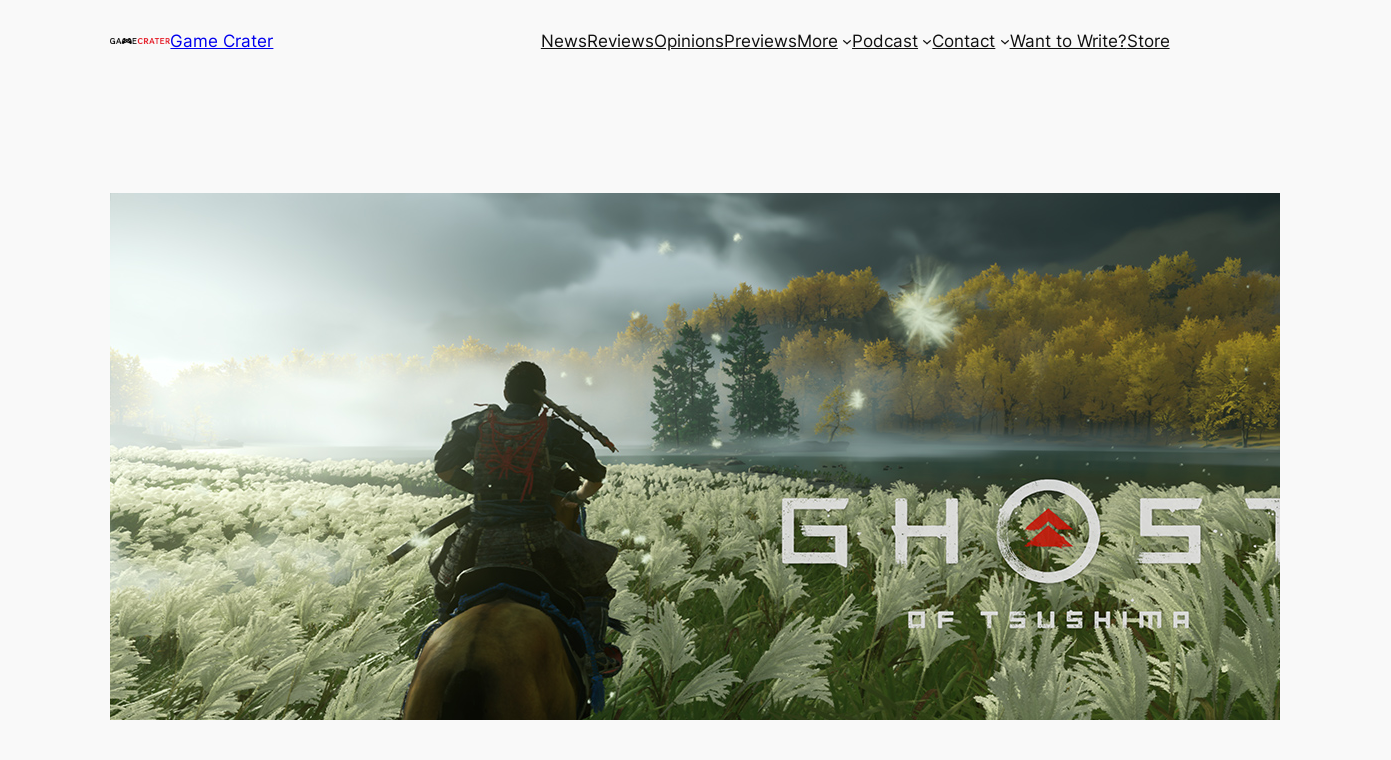

--- FILE ---
content_type: text/html; charset=UTF-8
request_url: https://www.thegamecrater.com/ghost-of-tsushima-review/
body_size: 27503
content:
<!DOCTYPE html>
<html lang="en-US">
<head>
	<meta charset="UTF-8" />
	<meta name="viewport" content="width=device-width, initial-scale=1" />
<meta name='robots' content='index, follow, max-image-preview:large, max-snippet:-1, max-video-preview:-1' />

	<!-- This site is optimized with the Yoast SEO plugin v26.5 - https://yoast.com/wordpress/plugins/seo/ -->
	<meta name="description" content="Ghost of Tsushima at first glance feels familiar. You level up which allows you to complete a skill tree and unlock abilities." />
	<link rel="canonical" href="https://www.thegamecrater.com/ghost-of-tsushima-review/" />
	<meta property="og:locale" content="en_US" />
	<meta property="og:type" content="article" />
	<meta property="og:title" content="Ghost of Tsushima: A Perfectly Constructed Work of Art - PS4 Review" />
	<meta property="og:description" content="Ghost of Tsushima at first glance feels familiar. You level up which allows you to complete a skill tree and unlock abilities." />
	<meta property="og:url" content="https://www.thegamecrater.com/ghost-of-tsushima-review/" />
	<meta property="og:site_name" content="Game Crater" />
	<meta property="article:publisher" content="https://www.facebook.com/theGameCrater" />
	<meta property="article:published_time" content="2020-08-14T08:39:15+00:00" />
	<meta property="article:modified_time" content="2021-08-25T07:33:44+00:00" />
	<meta property="og:image" content="https://www.thegamecrater.com/wp-content/uploads/2020/08/Ghost-of-Tsushima-New-Header.jpg" />
	<meta property="og:image:width" content="1281" />
	<meta property="og:image:height" content="720" />
	<meta property="og:image:type" content="image/jpeg" />
	<meta name="author" content="Jayden Hellyar" />
	<meta name="twitter:card" content="summary_large_image" />
	<meta name="twitter:creator" content="@JaydenHellyar" />
	<meta name="twitter:site" content="@theGameCrater" />
	<meta name="twitter:label1" content="Written by" />
	<meta name="twitter:data1" content="Jayden Hellyar" />
	<meta name="twitter:label2" content="Est. reading time" />
	<meta name="twitter:data2" content="9 minutes" />
	<script type="application/ld+json" class="yoast-schema-graph">{"@context":"https://schema.org","@graph":[{"@type":"Article","@id":"https://www.thegamecrater.com/ghost-of-tsushima-review/#article","isPartOf":{"@id":"https://www.thegamecrater.com/ghost-of-tsushima-review/"},"author":{"name":"Jayden Hellyar","@id":"https://www.thegamecrater.com/#/schema/person/89e21c97efc98ae263365c64664aebfd"},"headline":"Ghost of Tsushima: A Perfectly Constructed Work of Art &#8211; PS4 Review","datePublished":"2020-08-14T08:39:15+00:00","dateModified":"2021-08-25T07:33:44+00:00","mainEntityOfPage":{"@id":"https://www.thegamecrater.com/ghost-of-tsushima-review/"},"wordCount":1595,"commentCount":1,"publisher":{"@id":"https://www.thegamecrater.com/#organization"},"image":{"@id":"https://www.thegamecrater.com/ghost-of-tsushima-review/#primaryimage"},"thumbnailUrl":"https://www.thegamecrater.com/wp-content/uploads/2020/08/Ghost-of-Tsushima-New-Header.jpg","keywords":["Japan","Kurosawa","PlayStation","Review","Samurai"],"articleSection":["Reviews"],"inLanguage":"en-US","potentialAction":[{"@type":"CommentAction","name":"Comment","target":["https://www.thegamecrater.com/ghost-of-tsushima-review/#respond"]}]},{"@type":"WebPage","@id":"https://www.thegamecrater.com/ghost-of-tsushima-review/","url":"https://www.thegamecrater.com/ghost-of-tsushima-review/","name":"Ghost of Tsushima: A Perfectly Constructed Work of Art - PS4 Review","isPartOf":{"@id":"https://www.thegamecrater.com/#website"},"primaryImageOfPage":{"@id":"https://www.thegamecrater.com/ghost-of-tsushima-review/#primaryimage"},"image":{"@id":"https://www.thegamecrater.com/ghost-of-tsushima-review/#primaryimage"},"thumbnailUrl":"https://www.thegamecrater.com/wp-content/uploads/2020/08/Ghost-of-Tsushima-New-Header.jpg","datePublished":"2020-08-14T08:39:15+00:00","dateModified":"2021-08-25T07:33:44+00:00","description":"Ghost of Tsushima at first glance feels familiar. You level up which allows you to complete a skill tree and unlock abilities.","breadcrumb":{"@id":"https://www.thegamecrater.com/ghost-of-tsushima-review/#breadcrumb"},"inLanguage":"en-US","potentialAction":[{"@type":"ReadAction","target":["https://www.thegamecrater.com/ghost-of-tsushima-review/"]}]},{"@type":"ImageObject","inLanguage":"en-US","@id":"https://www.thegamecrater.com/ghost-of-tsushima-review/#primaryimage","url":"https://www.thegamecrater.com/wp-content/uploads/2020/08/Ghost-of-Tsushima-New-Header.jpg","contentUrl":"https://www.thegamecrater.com/wp-content/uploads/2020/08/Ghost-of-Tsushima-New-Header.jpg","width":1281,"height":720,"caption":"Ghost of Tsushima"},{"@type":"BreadcrumbList","@id":"https://www.thegamecrater.com/ghost-of-tsushima-review/#breadcrumb","itemListElement":[{"@type":"ListItem","position":1,"name":"Home","item":"https://www.thegamecrater.com/"},{"@type":"ListItem","position":2,"name":"Ghost of Tsushima","item":"https://www.thegamecrater.com/game/ghost-of-tsushima/"},{"@type":"ListItem","position":3,"name":"Ghost of Tsushima: A Perfectly Constructed Work of Art &#8211; PS4 Review"}]},{"@type":"WebSite","@id":"https://www.thegamecrater.com/#website","url":"https://www.thegamecrater.com/","name":"Game Crater","description":"Your #1 Spot for Gaming Culture","publisher":{"@id":"https://www.thegamecrater.com/#organization"},"alternateName":"The Game Crater","potentialAction":[{"@type":"SearchAction","target":{"@type":"EntryPoint","urlTemplate":"https://www.thegamecrater.com/?s={search_term_string}"},"query-input":{"@type":"PropertyValueSpecification","valueRequired":true,"valueName":"search_term_string"}}],"inLanguage":"en-US"},{"@type":"Organization","@id":"https://www.thegamecrater.com/#organization","name":"Game Crater","alternateName":"The Game Crater","url":"https://www.thegamecrater.com/","logo":{"@type":"ImageObject","inLanguage":"en-US","@id":"https://www.thegamecrater.com/#/schema/logo/image/","url":"https://www.thegamecrater.com/wp-content/uploads/2021/07/New-Project-9.jpg","contentUrl":"https://www.thegamecrater.com/wp-content/uploads/2021/07/New-Project-9.jpg","width":1280,"height":720,"caption":"Game Crater"},"image":{"@id":"https://www.thegamecrater.com/#/schema/logo/image/"},"sameAs":["https://www.facebook.com/theGameCrater","https://x.com/theGameCrater","https://www.instagram.com/thegamecrater","https://www.youtube.com/@gamecrater","https://www.tiktok.com/@gamecrater"]},{"@type":"Person","@id":"https://www.thegamecrater.com/#/schema/person/89e21c97efc98ae263365c64664aebfd","name":"Jayden Hellyar","image":{"@type":"ImageObject","inLanguage":"en-US","@id":"https://www.thegamecrater.com/#/schema/person/image/","url":"https://www.thegamecrater.com/wp-content/uploads/2023/11/Jayden-AGDAs-96x96.jpg","contentUrl":"https://www.thegamecrater.com/wp-content/uploads/2023/11/Jayden-AGDAs-96x96.jpg","caption":"Jayden Hellyar"},"description":"Jayden Hellyar is the Founder and Director of Operations at Game Crater. He has been playing games for as long as he can remember and has turned that passion into one of Australia’s most-viewed gaming publications. You’ll find Jayden working tirelessly managing embargoes, running the website, and casting his SEO magic. Jayden spends his downtime carrying us in Call of Duty or delving deep into his backlog of indie games. He is our infinite resource for gaming knowledge and is always up-to-date with the latest releases. When he isn’t working or playing, he will be talking to you about Japan, learning the language, or thinking up any excuse to move there.","sameAs":["https://thegamecrater.com","https://x.com/JaydenHellyar"],"url":"https://www.thegamecrater.com/author/hellyar96gmail-com/"}]}</script>
	<!-- / Yoast SEO plugin. -->


<title>Ghost of Tsushima: A Perfectly Constructed Work of Art - PS4 Review</title>
<link rel='dns-prefetch' href='//www.googletagmanager.com' />
<link rel='dns-prefetch' href='//stats.wp.com' />
<link rel="alternate" type="application/rss+xml" title="Game Crater &raquo; Feed" href="https://www.thegamecrater.com/feed/" />
<link rel="alternate" type="application/rss+xml" title="Game Crater &raquo; Comments Feed" href="https://www.thegamecrater.com/comments/feed/" />
<link rel="alternate" type="application/rss+xml" title="Game Crater &raquo; Ghost of Tsushima: A Perfectly Constructed Work of Art &#8211; PS4 Review Comments Feed" href="https://www.thegamecrater.com/ghost-of-tsushima-review/feed/" />
<link rel="alternate" title="oEmbed (JSON)" type="application/json+oembed" href="https://www.thegamecrater.com/wp-json/oembed/1.0/embed?url=https%3A%2F%2Fwww.thegamecrater.com%2Fghost-of-tsushima-review%2F" />
<link rel="alternate" title="oEmbed (XML)" type="text/xml+oembed" href="https://www.thegamecrater.com/wp-json/oembed/1.0/embed?url=https%3A%2F%2Fwww.thegamecrater.com%2Fghost-of-tsushima-review%2F&#038;format=xml" />
<style id='wp-img-auto-sizes-contain-inline-css'>
img:is([sizes=auto i],[sizes^="auto," i]){contain-intrinsic-size:3000px 1500px}
/*# sourceURL=wp-img-auto-sizes-contain-inline-css */
</style>
<style id='wp-block-site-logo-inline-css'>
.wp-block-site-logo{box-sizing:border-box;line-height:0}.wp-block-site-logo a{display:inline-block;line-height:0}.wp-block-site-logo.is-default-size img{height:auto;width:120px}.wp-block-site-logo img{height:auto;max-width:100%}.wp-block-site-logo a,.wp-block-site-logo img{border-radius:inherit}.wp-block-site-logo.aligncenter{margin-left:auto;margin-right:auto;text-align:center}:root :where(.wp-block-site-logo.is-style-rounded){border-radius:9999px}
/*# sourceURL=https://www.thegamecrater.com/wp-includes/blocks/site-logo/style.min.css */
</style>
<style id='wp-block-site-title-inline-css'>
.wp-block-site-title{box-sizing:border-box}.wp-block-site-title :where(a){color:inherit;font-family:inherit;font-size:inherit;font-style:inherit;font-weight:inherit;letter-spacing:inherit;line-height:inherit;text-decoration:inherit}
/*# sourceURL=https://www.thegamecrater.com/wp-includes/blocks/site-title/style.min.css */
</style>
<style id='wp-block-group-inline-css'>
.wp-block-group{box-sizing:border-box}:where(.wp-block-group.wp-block-group-is-layout-constrained){position:relative}
/*# sourceURL=https://www.thegamecrater.com/wp-includes/blocks/group/style.min.css */
</style>
<style id='wp-block-navigation-link-inline-css'>
.wp-block-navigation .wp-block-navigation-item__label{overflow-wrap:break-word}.wp-block-navigation .wp-block-navigation-item__description{display:none}.link-ui-tools{outline:1px solid #f0f0f0;padding:8px}.link-ui-block-inserter{padding-top:8px}.link-ui-block-inserter__back{margin-left:8px;text-transform:uppercase}

				.is-style-arrow-link .wp-block-navigation-item__label:after {
					content: "\2197";
					padding-inline-start: 0.25rem;
					vertical-align: middle;
					text-decoration: none;
					display: inline-block;
				}
/*# sourceURL=wp-block-navigation-link-inline-css */
</style>
<link rel='stylesheet' id='wp-block-navigation-css' href='https://www.thegamecrater.com/wp-includes/blocks/navigation/style.min.css?ver=6.9' media='all' />
<style id='wp-block-post-featured-image-inline-css'>
.wp-block-post-featured-image{margin-left:0;margin-right:0}.wp-block-post-featured-image a{display:block;height:100%}.wp-block-post-featured-image :where(img){box-sizing:border-box;height:auto;max-width:100%;vertical-align:bottom;width:100%}.wp-block-post-featured-image.alignfull img,.wp-block-post-featured-image.alignwide img{width:100%}.wp-block-post-featured-image .wp-block-post-featured-image__overlay.has-background-dim{background-color:#000;inset:0;position:absolute}.wp-block-post-featured-image{position:relative}.wp-block-post-featured-image .wp-block-post-featured-image__overlay.has-background-gradient{background-color:initial}.wp-block-post-featured-image .wp-block-post-featured-image__overlay.has-background-dim-0{opacity:0}.wp-block-post-featured-image .wp-block-post-featured-image__overlay.has-background-dim-10{opacity:.1}.wp-block-post-featured-image .wp-block-post-featured-image__overlay.has-background-dim-20{opacity:.2}.wp-block-post-featured-image .wp-block-post-featured-image__overlay.has-background-dim-30{opacity:.3}.wp-block-post-featured-image .wp-block-post-featured-image__overlay.has-background-dim-40{opacity:.4}.wp-block-post-featured-image .wp-block-post-featured-image__overlay.has-background-dim-50{opacity:.5}.wp-block-post-featured-image .wp-block-post-featured-image__overlay.has-background-dim-60{opacity:.6}.wp-block-post-featured-image .wp-block-post-featured-image__overlay.has-background-dim-70{opacity:.7}.wp-block-post-featured-image .wp-block-post-featured-image__overlay.has-background-dim-80{opacity:.8}.wp-block-post-featured-image .wp-block-post-featured-image__overlay.has-background-dim-90{opacity:.9}.wp-block-post-featured-image .wp-block-post-featured-image__overlay.has-background-dim-100{opacity:1}.wp-block-post-featured-image:where(.alignleft,.alignright){width:100%}
/*# sourceURL=https://www.thegamecrater.com/wp-includes/blocks/post-featured-image/style.min.css */
</style>
<style id='wp-block-post-title-inline-css'>
.wp-block-post-title{box-sizing:border-box;word-break:break-word}.wp-block-post-title :where(a){display:inline-block;font-family:inherit;font-size:inherit;font-style:inherit;font-weight:inherit;letter-spacing:inherit;line-height:inherit;text-decoration:inherit}
/*# sourceURL=https://www.thegamecrater.com/wp-includes/blocks/post-title/style.min.css */
</style>
<style id='wp-block-post-date-inline-css'>
.wp-block-post-date{box-sizing:border-box}
/*# sourceURL=https://www.thegamecrater.com/wp-includes/blocks/post-date/style.min.css */
</style>
<style id='wp-block-paragraph-inline-css'>
.is-small-text{font-size:.875em}.is-regular-text{font-size:1em}.is-large-text{font-size:2.25em}.is-larger-text{font-size:3em}.has-drop-cap:not(:focus):first-letter{float:left;font-size:8.4em;font-style:normal;font-weight:100;line-height:.68;margin:.05em .1em 0 0;text-transform:uppercase}body.rtl .has-drop-cap:not(:focus):first-letter{float:none;margin-left:.1em}p.has-drop-cap.has-background{overflow:hidden}:root :where(p.has-background){padding:1.25em 2.375em}:where(p.has-text-color:not(.has-link-color)) a{color:inherit}p.has-text-align-left[style*="writing-mode:vertical-lr"],p.has-text-align-right[style*="writing-mode:vertical-rl"]{rotate:180deg}
/*# sourceURL=https://www.thegamecrater.com/wp-includes/blocks/paragraph/style.min.css */
</style>
<style id='wp-block-post-author-name-inline-css'>
.wp-block-post-author-name{box-sizing:border-box}
/*# sourceURL=https://www.thegamecrater.com/wp-includes/blocks/post-author-name/style.min.css */
</style>
<style id='wp-block-post-terms-inline-css'>
.wp-block-post-terms{box-sizing:border-box}.wp-block-post-terms .wp-block-post-terms__separator{white-space:pre-wrap}

				.is-style-pill a,
				.is-style-pill span:not([class], [data-rich-text-placeholder]) {
					display: inline-block;
					background-color: var(--wp--preset--color--base-2);
					padding: 0.375rem 0.875rem;
					border-radius: var(--wp--preset--spacing--20);
				}

				.is-style-pill a:hover {
					background-color: var(--wp--preset--color--contrast-3);
				}
/*# sourceURL=wp-block-post-terms-inline-css */
</style>
<style id='wp-block-heading-inline-css'>
h1:where(.wp-block-heading).has-background,h2:where(.wp-block-heading).has-background,h3:where(.wp-block-heading).has-background,h4:where(.wp-block-heading).has-background,h5:where(.wp-block-heading).has-background,h6:where(.wp-block-heading).has-background{padding:1.25em 2.375em}h1.has-text-align-left[style*=writing-mode]:where([style*=vertical-lr]),h1.has-text-align-right[style*=writing-mode]:where([style*=vertical-rl]),h2.has-text-align-left[style*=writing-mode]:where([style*=vertical-lr]),h2.has-text-align-right[style*=writing-mode]:where([style*=vertical-rl]),h3.has-text-align-left[style*=writing-mode]:where([style*=vertical-lr]),h3.has-text-align-right[style*=writing-mode]:where([style*=vertical-rl]),h4.has-text-align-left[style*=writing-mode]:where([style*=vertical-lr]),h4.has-text-align-right[style*=writing-mode]:where([style*=vertical-rl]),h5.has-text-align-left[style*=writing-mode]:where([style*=vertical-lr]),h5.has-text-align-right[style*=writing-mode]:where([style*=vertical-rl]),h6.has-text-align-left[style*=writing-mode]:where([style*=vertical-lr]),h6.has-text-align-right[style*=writing-mode]:where([style*=vertical-rl]){rotate:180deg}

				.is-style-asterisk:before {
					content: '';
					width: 1.5rem;
					height: 3rem;
					background: var(--wp--preset--color--contrast-2, currentColor);
					clip-path: path('M11.93.684v8.039l5.633-5.633 1.216 1.23-5.66 5.66h8.04v1.737H13.2l5.701 5.701-1.23 1.23-5.742-5.742V21h-1.737v-8.094l-5.77 5.77-1.23-1.217 5.743-5.742H.842V9.98h8.162l-5.701-5.7 1.23-1.231 5.66 5.66V.684h1.737Z');
					display: block;
				}

				/* Hide the asterisk if the heading has no content, to avoid using empty headings to display the asterisk only, which is an A11Y issue */
				.is-style-asterisk:empty:before {
					content: none;
				}

				.is-style-asterisk:-moz-only-whitespace:before {
					content: none;
				}

				.is-style-asterisk.has-text-align-center:before {
					margin: 0 auto;
				}

				.is-style-asterisk.has-text-align-right:before {
					margin-left: auto;
				}

				.rtl .is-style-asterisk.has-text-align-left:before {
					margin-right: auto;
				}
/*# sourceURL=wp-block-heading-inline-css */
</style>
<style id='wp-block-image-inline-css'>
.wp-block-image>a,.wp-block-image>figure>a{display:inline-block}.wp-block-image img{box-sizing:border-box;height:auto;max-width:100%;vertical-align:bottom}@media not (prefers-reduced-motion){.wp-block-image img.hide{visibility:hidden}.wp-block-image img.show{animation:show-content-image .4s}}.wp-block-image[style*=border-radius] img,.wp-block-image[style*=border-radius]>a{border-radius:inherit}.wp-block-image.has-custom-border img{box-sizing:border-box}.wp-block-image.aligncenter{text-align:center}.wp-block-image.alignfull>a,.wp-block-image.alignwide>a{width:100%}.wp-block-image.alignfull img,.wp-block-image.alignwide img{height:auto;width:100%}.wp-block-image .aligncenter,.wp-block-image .alignleft,.wp-block-image .alignright,.wp-block-image.aligncenter,.wp-block-image.alignleft,.wp-block-image.alignright{display:table}.wp-block-image .aligncenter>figcaption,.wp-block-image .alignleft>figcaption,.wp-block-image .alignright>figcaption,.wp-block-image.aligncenter>figcaption,.wp-block-image.alignleft>figcaption,.wp-block-image.alignright>figcaption{caption-side:bottom;display:table-caption}.wp-block-image .alignleft{float:left;margin:.5em 1em .5em 0}.wp-block-image .alignright{float:right;margin:.5em 0 .5em 1em}.wp-block-image .aligncenter{margin-left:auto;margin-right:auto}.wp-block-image :where(figcaption){margin-bottom:1em;margin-top:.5em}.wp-block-image.is-style-circle-mask img{border-radius:9999px}@supports ((-webkit-mask-image:none) or (mask-image:none)) or (-webkit-mask-image:none){.wp-block-image.is-style-circle-mask img{border-radius:0;-webkit-mask-image:url('data:image/svg+xml;utf8,<svg viewBox="0 0 100 100" xmlns="http://www.w3.org/2000/svg"><circle cx="50" cy="50" r="50"/></svg>');mask-image:url('data:image/svg+xml;utf8,<svg viewBox="0 0 100 100" xmlns="http://www.w3.org/2000/svg"><circle cx="50" cy="50" r="50"/></svg>');mask-mode:alpha;-webkit-mask-position:center;mask-position:center;-webkit-mask-repeat:no-repeat;mask-repeat:no-repeat;-webkit-mask-size:contain;mask-size:contain}}:root :where(.wp-block-image.is-style-rounded img,.wp-block-image .is-style-rounded img){border-radius:9999px}.wp-block-image figure{margin:0}.wp-lightbox-container{display:flex;flex-direction:column;position:relative}.wp-lightbox-container img{cursor:zoom-in}.wp-lightbox-container img:hover+button{opacity:1}.wp-lightbox-container button{align-items:center;backdrop-filter:blur(16px) saturate(180%);background-color:#5a5a5a40;border:none;border-radius:4px;cursor:zoom-in;display:flex;height:20px;justify-content:center;opacity:0;padding:0;position:absolute;right:16px;text-align:center;top:16px;width:20px;z-index:100}@media not (prefers-reduced-motion){.wp-lightbox-container button{transition:opacity .2s ease}}.wp-lightbox-container button:focus-visible{outline:3px auto #5a5a5a40;outline:3px auto -webkit-focus-ring-color;outline-offset:3px}.wp-lightbox-container button:hover{cursor:pointer;opacity:1}.wp-lightbox-container button:focus{opacity:1}.wp-lightbox-container button:focus,.wp-lightbox-container button:hover,.wp-lightbox-container button:not(:hover):not(:active):not(.has-background){background-color:#5a5a5a40;border:none}.wp-lightbox-overlay{box-sizing:border-box;cursor:zoom-out;height:100vh;left:0;overflow:hidden;position:fixed;top:0;visibility:hidden;width:100%;z-index:100000}.wp-lightbox-overlay .close-button{align-items:center;cursor:pointer;display:flex;justify-content:center;min-height:40px;min-width:40px;padding:0;position:absolute;right:calc(env(safe-area-inset-right) + 16px);top:calc(env(safe-area-inset-top) + 16px);z-index:5000000}.wp-lightbox-overlay .close-button:focus,.wp-lightbox-overlay .close-button:hover,.wp-lightbox-overlay .close-button:not(:hover):not(:active):not(.has-background){background:none;border:none}.wp-lightbox-overlay .lightbox-image-container{height:var(--wp--lightbox-container-height);left:50%;overflow:hidden;position:absolute;top:50%;transform:translate(-50%,-50%);transform-origin:top left;width:var(--wp--lightbox-container-width);z-index:9999999999}.wp-lightbox-overlay .wp-block-image{align-items:center;box-sizing:border-box;display:flex;height:100%;justify-content:center;margin:0;position:relative;transform-origin:0 0;width:100%;z-index:3000000}.wp-lightbox-overlay .wp-block-image img{height:var(--wp--lightbox-image-height);min-height:var(--wp--lightbox-image-height);min-width:var(--wp--lightbox-image-width);width:var(--wp--lightbox-image-width)}.wp-lightbox-overlay .wp-block-image figcaption{display:none}.wp-lightbox-overlay button{background:none;border:none}.wp-lightbox-overlay .scrim{background-color:#fff;height:100%;opacity:.9;position:absolute;width:100%;z-index:2000000}.wp-lightbox-overlay.active{visibility:visible}@media not (prefers-reduced-motion){.wp-lightbox-overlay.active{animation:turn-on-visibility .25s both}.wp-lightbox-overlay.active img{animation:turn-on-visibility .35s both}.wp-lightbox-overlay.show-closing-animation:not(.active){animation:turn-off-visibility .35s both}.wp-lightbox-overlay.show-closing-animation:not(.active) img{animation:turn-off-visibility .25s both}.wp-lightbox-overlay.zoom.active{animation:none;opacity:1;visibility:visible}.wp-lightbox-overlay.zoom.active .lightbox-image-container{animation:lightbox-zoom-in .4s}.wp-lightbox-overlay.zoom.active .lightbox-image-container img{animation:none}.wp-lightbox-overlay.zoom.active .scrim{animation:turn-on-visibility .4s forwards}.wp-lightbox-overlay.zoom.show-closing-animation:not(.active){animation:none}.wp-lightbox-overlay.zoom.show-closing-animation:not(.active) .lightbox-image-container{animation:lightbox-zoom-out .4s}.wp-lightbox-overlay.zoom.show-closing-animation:not(.active) .lightbox-image-container img{animation:none}.wp-lightbox-overlay.zoom.show-closing-animation:not(.active) .scrim{animation:turn-off-visibility .4s forwards}}@keyframes show-content-image{0%{visibility:hidden}99%{visibility:hidden}to{visibility:visible}}@keyframes turn-on-visibility{0%{opacity:0}to{opacity:1}}@keyframes turn-off-visibility{0%{opacity:1;visibility:visible}99%{opacity:0;visibility:visible}to{opacity:0;visibility:hidden}}@keyframes lightbox-zoom-in{0%{transform:translate(calc((-100vw + var(--wp--lightbox-scrollbar-width))/2 + var(--wp--lightbox-initial-left-position)),calc(-50vh + var(--wp--lightbox-initial-top-position))) scale(var(--wp--lightbox-scale))}to{transform:translate(-50%,-50%) scale(1)}}@keyframes lightbox-zoom-out{0%{transform:translate(-50%,-50%) scale(1);visibility:visible}99%{visibility:visible}to{transform:translate(calc((-100vw + var(--wp--lightbox-scrollbar-width))/2 + var(--wp--lightbox-initial-left-position)),calc(-50vh + var(--wp--lightbox-initial-top-position))) scale(var(--wp--lightbox-scale));visibility:hidden}}
/*# sourceURL=https://www.thegamecrater.com/wp-includes/blocks/image/style.min.css */
</style>
<style id='wp-block-post-content-inline-css'>
.wp-block-post-content{display:flow-root}
/*# sourceURL=https://www.thegamecrater.com/wp-includes/blocks/post-content/style.min.css */
</style>
<style id='wp-block-spacer-inline-css'>
.wp-block-spacer{clear:both}
/*# sourceURL=https://www.thegamecrater.com/wp-includes/blocks/spacer/style.min.css */
</style>
<style id='wp-block-separator-inline-css'>
@charset "UTF-8";.wp-block-separator{border:none;border-top:2px solid}:root :where(.wp-block-separator.is-style-dots){height:auto;line-height:1;text-align:center}:root :where(.wp-block-separator.is-style-dots):before{color:currentColor;content:"···";font-family:serif;font-size:1.5em;letter-spacing:2em;padding-left:2em}.wp-block-separator.is-style-dots{background:none!important;border:none!important}
/*# sourceURL=https://www.thegamecrater.com/wp-includes/blocks/separator/style.min.css */
</style>
<style id='wp-block-avatar-inline-css'>
.wp-block-avatar{line-height:0}.wp-block-avatar,.wp-block-avatar img{box-sizing:border-box}.wp-block-avatar.aligncenter{text-align:center}
/*# sourceURL=https://www.thegamecrater.com/wp-includes/blocks/avatar/style.min.css */
</style>
<style id='wp-block-comment-author-name-inline-css'>
.wp-block-comment-author-name{box-sizing:border-box}
/*# sourceURL=https://www.thegamecrater.com/wp-includes/blocks/comment-author-name/style.min.css */
</style>
<style id='wp-block-comment-date-inline-css'>
.wp-block-comment-date{box-sizing:border-box}
/*# sourceURL=https://www.thegamecrater.com/wp-includes/blocks/comment-date/style.min.css */
</style>
<style id='wp-block-comment-content-inline-css'>
.comment-awaiting-moderation{display:block;font-size:.875em;line-height:1.5}.wp-block-comment-content{box-sizing:border-box}
/*# sourceURL=https://www.thegamecrater.com/wp-includes/blocks/comment-content/style.min.css */
</style>
<style id='wp-block-comment-reply-link-inline-css'>
.wp-block-comment-reply-link{box-sizing:border-box}
/*# sourceURL=https://www.thegamecrater.com/wp-includes/blocks/comment-reply-link/style.min.css */
</style>
<style id='wp-block-comment-template-inline-css'>
.wp-block-comment-template{box-sizing:border-box;list-style:none;margin-bottom:0;max-width:100%;padding:0}.wp-block-comment-template li{clear:both}.wp-block-comment-template ol{list-style:none;margin-bottom:0;max-width:100%;padding-left:2rem}.wp-block-comment-template.alignleft{float:left}.wp-block-comment-template.aligncenter{margin-left:auto;margin-right:auto;width:fit-content}.wp-block-comment-template.alignright{float:right}
/*# sourceURL=https://www.thegamecrater.com/wp-includes/blocks/comment-template/style.min.css */
</style>
<style id='wp-block-post-comments-form-inline-css'>
:where(.wp-block-post-comments-form input:not([type=submit])),:where(.wp-block-post-comments-form textarea){border:1px solid #949494;font-family:inherit;font-size:1em}:where(.wp-block-post-comments-form input:where(:not([type=submit]):not([type=checkbox]))),:where(.wp-block-post-comments-form textarea){padding:calc(.667em + 2px)}.wp-block-post-comments-form{box-sizing:border-box}.wp-block-post-comments-form[style*=font-weight] :where(.comment-reply-title){font-weight:inherit}.wp-block-post-comments-form[style*=font-family] :where(.comment-reply-title){font-family:inherit}.wp-block-post-comments-form[class*=-font-size] :where(.comment-reply-title),.wp-block-post-comments-form[style*=font-size] :where(.comment-reply-title){font-size:inherit}.wp-block-post-comments-form[style*=line-height] :where(.comment-reply-title){line-height:inherit}.wp-block-post-comments-form[style*=font-style] :where(.comment-reply-title){font-style:inherit}.wp-block-post-comments-form[style*=letter-spacing] :where(.comment-reply-title){letter-spacing:inherit}.wp-block-post-comments-form :where(input[type=submit]){box-shadow:none;cursor:pointer;display:inline-block;overflow-wrap:break-word;text-align:center}.wp-block-post-comments-form .comment-form input:not([type=submit]):not([type=checkbox]):not([type=hidden]),.wp-block-post-comments-form .comment-form textarea{box-sizing:border-box;display:block;width:100%}.wp-block-post-comments-form .comment-form-author label,.wp-block-post-comments-form .comment-form-email label,.wp-block-post-comments-form .comment-form-url label{display:block;margin-bottom:.25em}.wp-block-post-comments-form .comment-form-cookies-consent{display:flex;gap:.25em}.wp-block-post-comments-form .comment-form-cookies-consent #wp-comment-cookies-consent{margin-top:.35em}.wp-block-post-comments-form .comment-reply-title{margin-bottom:0}.wp-block-post-comments-form .comment-reply-title :where(small){font-size:var(--wp--preset--font-size--medium,smaller);margin-left:.5em}
/*# sourceURL=https://www.thegamecrater.com/wp-includes/blocks/post-comments-form/style.min.css */
</style>
<style id='wp-block-buttons-inline-css'>
.wp-block-buttons{box-sizing:border-box}.wp-block-buttons.is-vertical{flex-direction:column}.wp-block-buttons.is-vertical>.wp-block-button:last-child{margin-bottom:0}.wp-block-buttons>.wp-block-button{display:inline-block;margin:0}.wp-block-buttons.is-content-justification-left{justify-content:flex-start}.wp-block-buttons.is-content-justification-left.is-vertical{align-items:flex-start}.wp-block-buttons.is-content-justification-center{justify-content:center}.wp-block-buttons.is-content-justification-center.is-vertical{align-items:center}.wp-block-buttons.is-content-justification-right{justify-content:flex-end}.wp-block-buttons.is-content-justification-right.is-vertical{align-items:flex-end}.wp-block-buttons.is-content-justification-space-between{justify-content:space-between}.wp-block-buttons.aligncenter{text-align:center}.wp-block-buttons:not(.is-content-justification-space-between,.is-content-justification-right,.is-content-justification-left,.is-content-justification-center) .wp-block-button.aligncenter{margin-left:auto;margin-right:auto;width:100%}.wp-block-buttons[style*=text-decoration] .wp-block-button,.wp-block-buttons[style*=text-decoration] .wp-block-button__link{text-decoration:inherit}.wp-block-buttons.has-custom-font-size .wp-block-button__link{font-size:inherit}.wp-block-buttons .wp-block-button__link{width:100%}.wp-block-button.aligncenter{text-align:center}
/*# sourceURL=https://www.thegamecrater.com/wp-includes/blocks/buttons/style.min.css */
</style>
<style id='wp-block-button-inline-css'>
.wp-block-button__link{align-content:center;box-sizing:border-box;cursor:pointer;display:inline-block;height:100%;text-align:center;word-break:break-word}.wp-block-button__link.aligncenter{text-align:center}.wp-block-button__link.alignright{text-align:right}:where(.wp-block-button__link){border-radius:9999px;box-shadow:none;padding:calc(.667em + 2px) calc(1.333em + 2px);text-decoration:none}.wp-block-button[style*=text-decoration] .wp-block-button__link{text-decoration:inherit}.wp-block-buttons>.wp-block-button.has-custom-width{max-width:none}.wp-block-buttons>.wp-block-button.has-custom-width .wp-block-button__link{width:100%}.wp-block-buttons>.wp-block-button.has-custom-font-size .wp-block-button__link{font-size:inherit}.wp-block-buttons>.wp-block-button.wp-block-button__width-25{width:calc(25% - var(--wp--style--block-gap, .5em)*.75)}.wp-block-buttons>.wp-block-button.wp-block-button__width-50{width:calc(50% - var(--wp--style--block-gap, .5em)*.5)}.wp-block-buttons>.wp-block-button.wp-block-button__width-75{width:calc(75% - var(--wp--style--block-gap, .5em)*.25)}.wp-block-buttons>.wp-block-button.wp-block-button__width-100{flex-basis:100%;width:100%}.wp-block-buttons.is-vertical>.wp-block-button.wp-block-button__width-25{width:25%}.wp-block-buttons.is-vertical>.wp-block-button.wp-block-button__width-50{width:50%}.wp-block-buttons.is-vertical>.wp-block-button.wp-block-button__width-75{width:75%}.wp-block-button.is-style-squared,.wp-block-button__link.wp-block-button.is-style-squared{border-radius:0}.wp-block-button.no-border-radius,.wp-block-button__link.no-border-radius{border-radius:0!important}:root :where(.wp-block-button .wp-block-button__link.is-style-outline),:root :where(.wp-block-button.is-style-outline>.wp-block-button__link){border:2px solid;padding:.667em 1.333em}:root :where(.wp-block-button .wp-block-button__link.is-style-outline:not(.has-text-color)),:root :where(.wp-block-button.is-style-outline>.wp-block-button__link:not(.has-text-color)){color:currentColor}:root :where(.wp-block-button .wp-block-button__link.is-style-outline:not(.has-background)),:root :where(.wp-block-button.is-style-outline>.wp-block-button__link:not(.has-background)){background-color:initial;background-image:none}
/*# sourceURL=https://www.thegamecrater.com/wp-includes/blocks/button/style.min.css */
</style>
<style id='wp-block-comments-inline-css'>
.wp-block-post-comments{box-sizing:border-box}.wp-block-post-comments .alignleft{float:left}.wp-block-post-comments .alignright{float:right}.wp-block-post-comments .navigation:after{clear:both;content:"";display:table}.wp-block-post-comments .commentlist{clear:both;list-style:none;margin:0;padding:0}.wp-block-post-comments .commentlist .comment{min-height:2.25em;padding-left:3.25em}.wp-block-post-comments .commentlist .comment p{font-size:1em;line-height:1.8;margin:1em 0}.wp-block-post-comments .commentlist .children{list-style:none;margin:0;padding:0}.wp-block-post-comments .comment-author{line-height:1.5}.wp-block-post-comments .comment-author .avatar{border-radius:1.5em;display:block;float:left;height:2.5em;margin-right:.75em;margin-top:.5em;width:2.5em}.wp-block-post-comments .comment-author cite{font-style:normal}.wp-block-post-comments .comment-meta{font-size:.875em;line-height:1.5}.wp-block-post-comments .comment-meta b{font-weight:400}.wp-block-post-comments .comment-meta .comment-awaiting-moderation{display:block;margin-bottom:1em;margin-top:1em}.wp-block-post-comments .comment-body .commentmetadata{font-size:.875em}.wp-block-post-comments .comment-form-author label,.wp-block-post-comments .comment-form-comment label,.wp-block-post-comments .comment-form-email label,.wp-block-post-comments .comment-form-url label{display:block;margin-bottom:.25em}.wp-block-post-comments .comment-form input:not([type=submit]):not([type=checkbox]),.wp-block-post-comments .comment-form textarea{box-sizing:border-box;display:block;width:100%}.wp-block-post-comments .comment-form-cookies-consent{display:flex;gap:.25em}.wp-block-post-comments .comment-form-cookies-consent #wp-comment-cookies-consent{margin-top:.35em}.wp-block-post-comments .comment-reply-title{margin-bottom:0}.wp-block-post-comments .comment-reply-title :where(small){font-size:var(--wp--preset--font-size--medium,smaller);margin-left:.5em}.wp-block-post-comments .reply{font-size:.875em;margin-bottom:1.4em}.wp-block-post-comments input:not([type=submit]),.wp-block-post-comments textarea{border:1px solid #949494;font-family:inherit;font-size:1em}.wp-block-post-comments input:not([type=submit]):not([type=checkbox]),.wp-block-post-comments textarea{padding:calc(.667em + 2px)}:where(.wp-block-post-comments input[type=submit]){border:none}.wp-block-comments{box-sizing:border-box}
/*# sourceURL=https://www.thegamecrater.com/wp-includes/blocks/comments/style.min.css */
</style>
<style id='wp-block-post-navigation-link-inline-css'>
.wp-block-post-navigation-link .wp-block-post-navigation-link__arrow-previous{display:inline-block;margin-right:1ch}.wp-block-post-navigation-link .wp-block-post-navigation-link__arrow-previous:not(.is-arrow-chevron){transform:scaleX(1)}.wp-block-post-navigation-link .wp-block-post-navigation-link__arrow-next{display:inline-block;margin-left:1ch}.wp-block-post-navigation-link .wp-block-post-navigation-link__arrow-next:not(.is-arrow-chevron){transform:scaleX(1)}.wp-block-post-navigation-link.has-text-align-left[style*="writing-mode: vertical-lr"],.wp-block-post-navigation-link.has-text-align-right[style*="writing-mode: vertical-rl"]{rotate:180deg}
/*# sourceURL=https://www.thegamecrater.com/wp-includes/blocks/post-navigation-link/style.min.css */
</style>
<style id='wp-block-site-tagline-inline-css'>
.wp-block-site-tagline{box-sizing:border-box}
/*# sourceURL=https://www.thegamecrater.com/wp-includes/blocks/site-tagline/style.min.css */
</style>
<style id='wp-block-columns-inline-css'>
.wp-block-columns{box-sizing:border-box;display:flex;flex-wrap:wrap!important}@media (min-width:782px){.wp-block-columns{flex-wrap:nowrap!important}}.wp-block-columns{align-items:normal!important}.wp-block-columns.are-vertically-aligned-top{align-items:flex-start}.wp-block-columns.are-vertically-aligned-center{align-items:center}.wp-block-columns.are-vertically-aligned-bottom{align-items:flex-end}@media (max-width:781px){.wp-block-columns:not(.is-not-stacked-on-mobile)>.wp-block-column{flex-basis:100%!important}}@media (min-width:782px){.wp-block-columns:not(.is-not-stacked-on-mobile)>.wp-block-column{flex-basis:0;flex-grow:1}.wp-block-columns:not(.is-not-stacked-on-mobile)>.wp-block-column[style*=flex-basis]{flex-grow:0}}.wp-block-columns.is-not-stacked-on-mobile{flex-wrap:nowrap!important}.wp-block-columns.is-not-stacked-on-mobile>.wp-block-column{flex-basis:0;flex-grow:1}.wp-block-columns.is-not-stacked-on-mobile>.wp-block-column[style*=flex-basis]{flex-grow:0}:where(.wp-block-columns){margin-bottom:1.75em}:where(.wp-block-columns.has-background){padding:1.25em 2.375em}.wp-block-column{flex-grow:1;min-width:0;overflow-wrap:break-word;word-break:break-word}.wp-block-column.is-vertically-aligned-top{align-self:flex-start}.wp-block-column.is-vertically-aligned-center{align-self:center}.wp-block-column.is-vertically-aligned-bottom{align-self:flex-end}.wp-block-column.is-vertically-aligned-stretch{align-self:stretch}.wp-block-column.is-vertically-aligned-bottom,.wp-block-column.is-vertically-aligned-center,.wp-block-column.is-vertically-aligned-top{width:100%}
/*# sourceURL=https://www.thegamecrater.com/wp-includes/blocks/columns/style.min.css */
</style>
<style id='wp-block-library-inline-css'>
:root{--wp-block-synced-color:#7a00df;--wp-block-synced-color--rgb:122,0,223;--wp-bound-block-color:var(--wp-block-synced-color);--wp-editor-canvas-background:#ddd;--wp-admin-theme-color:#007cba;--wp-admin-theme-color--rgb:0,124,186;--wp-admin-theme-color-darker-10:#006ba1;--wp-admin-theme-color-darker-10--rgb:0,107,160.5;--wp-admin-theme-color-darker-20:#005a87;--wp-admin-theme-color-darker-20--rgb:0,90,135;--wp-admin-border-width-focus:2px}@media (min-resolution:192dpi){:root{--wp-admin-border-width-focus:1.5px}}.wp-element-button{cursor:pointer}:root .has-very-light-gray-background-color{background-color:#eee}:root .has-very-dark-gray-background-color{background-color:#313131}:root .has-very-light-gray-color{color:#eee}:root .has-very-dark-gray-color{color:#313131}:root .has-vivid-green-cyan-to-vivid-cyan-blue-gradient-background{background:linear-gradient(135deg,#00d084,#0693e3)}:root .has-purple-crush-gradient-background{background:linear-gradient(135deg,#34e2e4,#4721fb 50%,#ab1dfe)}:root .has-hazy-dawn-gradient-background{background:linear-gradient(135deg,#faaca8,#dad0ec)}:root .has-subdued-olive-gradient-background{background:linear-gradient(135deg,#fafae1,#67a671)}:root .has-atomic-cream-gradient-background{background:linear-gradient(135deg,#fdd79a,#004a59)}:root .has-nightshade-gradient-background{background:linear-gradient(135deg,#330968,#31cdcf)}:root .has-midnight-gradient-background{background:linear-gradient(135deg,#020381,#2874fc)}:root{--wp--preset--font-size--normal:16px;--wp--preset--font-size--huge:42px}.has-regular-font-size{font-size:1em}.has-larger-font-size{font-size:2.625em}.has-normal-font-size{font-size:var(--wp--preset--font-size--normal)}.has-huge-font-size{font-size:var(--wp--preset--font-size--huge)}.has-text-align-center{text-align:center}.has-text-align-left{text-align:left}.has-text-align-right{text-align:right}.has-fit-text{white-space:nowrap!important}#end-resizable-editor-section{display:none}.aligncenter{clear:both}.items-justified-left{justify-content:flex-start}.items-justified-center{justify-content:center}.items-justified-right{justify-content:flex-end}.items-justified-space-between{justify-content:space-between}.screen-reader-text{border:0;clip-path:inset(50%);height:1px;margin:-1px;overflow:hidden;padding:0;position:absolute;width:1px;word-wrap:normal!important}.screen-reader-text:focus{background-color:#ddd;clip-path:none;color:#444;display:block;font-size:1em;height:auto;left:5px;line-height:normal;padding:15px 23px 14px;text-decoration:none;top:5px;width:auto;z-index:100000}html :where(.has-border-color){border-style:solid}html :where([style*=border-top-color]){border-top-style:solid}html :where([style*=border-right-color]){border-right-style:solid}html :where([style*=border-bottom-color]){border-bottom-style:solid}html :where([style*=border-left-color]){border-left-style:solid}html :where([style*=border-width]){border-style:solid}html :where([style*=border-top-width]){border-top-style:solid}html :where([style*=border-right-width]){border-right-style:solid}html :where([style*=border-bottom-width]){border-bottom-style:solid}html :where([style*=border-left-width]){border-left-style:solid}html :where(img[class*=wp-image-]){height:auto;max-width:100%}:where(figure){margin:0 0 1em}html :where(.is-position-sticky){--wp-admin--admin-bar--position-offset:var(--wp-admin--admin-bar--height,0px)}@media screen and (max-width:600px){html :where(.is-position-sticky){--wp-admin--admin-bar--position-offset:0px}}
/*# sourceURL=/wp-includes/css/dist/block-library/common.min.css */
</style>
<style id='global-styles-inline-css'>
:root{--wp--preset--aspect-ratio--square: 1;--wp--preset--aspect-ratio--4-3: 4/3;--wp--preset--aspect-ratio--3-4: 3/4;--wp--preset--aspect-ratio--3-2: 3/2;--wp--preset--aspect-ratio--2-3: 2/3;--wp--preset--aspect-ratio--16-9: 16/9;--wp--preset--aspect-ratio--9-16: 9/16;--wp--preset--color--black: #000000;--wp--preset--color--cyan-bluish-gray: #abb8c3;--wp--preset--color--white: #ffffff;--wp--preset--color--pale-pink: #f78da7;--wp--preset--color--vivid-red: #cf2e2e;--wp--preset--color--luminous-vivid-orange: #ff6900;--wp--preset--color--luminous-vivid-amber: #fcb900;--wp--preset--color--light-green-cyan: #7bdcb5;--wp--preset--color--vivid-green-cyan: #00d084;--wp--preset--color--pale-cyan-blue: #8ed1fc;--wp--preset--color--vivid-cyan-blue: #0693e3;--wp--preset--color--vivid-purple: #9b51e0;--wp--preset--color--base: #f9f9f9;--wp--preset--color--base-2: #ffffff;--wp--preset--color--contrast: #111111;--wp--preset--color--contrast-2: #636363;--wp--preset--color--contrast-3: #A4A4A4;--wp--preset--color--accent: #cfcabe;--wp--preset--color--accent-2: #c2a990;--wp--preset--color--accent-3: #d8613c;--wp--preset--color--accent-4: #b1c5a4;--wp--preset--color--accent-5: #b5bdbc;--wp--preset--gradient--vivid-cyan-blue-to-vivid-purple: linear-gradient(135deg,rgb(6,147,227) 0%,rgb(155,81,224) 100%);--wp--preset--gradient--light-green-cyan-to-vivid-green-cyan: linear-gradient(135deg,rgb(122,220,180) 0%,rgb(0,208,130) 100%);--wp--preset--gradient--luminous-vivid-amber-to-luminous-vivid-orange: linear-gradient(135deg,rgb(252,185,0) 0%,rgb(255,105,0) 100%);--wp--preset--gradient--luminous-vivid-orange-to-vivid-red: linear-gradient(135deg,rgb(255,105,0) 0%,rgb(207,46,46) 100%);--wp--preset--gradient--very-light-gray-to-cyan-bluish-gray: linear-gradient(135deg,rgb(238,238,238) 0%,rgb(169,184,195) 100%);--wp--preset--gradient--cool-to-warm-spectrum: linear-gradient(135deg,rgb(74,234,220) 0%,rgb(151,120,209) 20%,rgb(207,42,186) 40%,rgb(238,44,130) 60%,rgb(251,105,98) 80%,rgb(254,248,76) 100%);--wp--preset--gradient--blush-light-purple: linear-gradient(135deg,rgb(255,206,236) 0%,rgb(152,150,240) 100%);--wp--preset--gradient--blush-bordeaux: linear-gradient(135deg,rgb(254,205,165) 0%,rgb(254,45,45) 50%,rgb(107,0,62) 100%);--wp--preset--gradient--luminous-dusk: linear-gradient(135deg,rgb(255,203,112) 0%,rgb(199,81,192) 50%,rgb(65,88,208) 100%);--wp--preset--gradient--pale-ocean: linear-gradient(135deg,rgb(255,245,203) 0%,rgb(182,227,212) 50%,rgb(51,167,181) 100%);--wp--preset--gradient--electric-grass: linear-gradient(135deg,rgb(202,248,128) 0%,rgb(113,206,126) 100%);--wp--preset--gradient--midnight: linear-gradient(135deg,rgb(2,3,129) 0%,rgb(40,116,252) 100%);--wp--preset--gradient--gradient-1: linear-gradient(to bottom, #cfcabe 0%, #F9F9F9 100%);--wp--preset--gradient--gradient-2: linear-gradient(to bottom, #C2A990 0%, #F9F9F9 100%);--wp--preset--gradient--gradient-3: linear-gradient(to bottom, #D8613C 0%, #F9F9F9 100%);--wp--preset--gradient--gradient-4: linear-gradient(to bottom, #B1C5A4 0%, #F9F9F9 100%);--wp--preset--gradient--gradient-5: linear-gradient(to bottom, #B5BDBC 0%, #F9F9F9 100%);--wp--preset--gradient--gradient-6: linear-gradient(to bottom, #A4A4A4 0%, #F9F9F9 100%);--wp--preset--gradient--gradient-7: linear-gradient(to bottom, #cfcabe 50%, #F9F9F9 50%);--wp--preset--gradient--gradient-8: linear-gradient(to bottom, #C2A990 50%, #F9F9F9 50%);--wp--preset--gradient--gradient-9: linear-gradient(to bottom, #D8613C 50%, #F9F9F9 50%);--wp--preset--gradient--gradient-10: linear-gradient(to bottom, #B1C5A4 50%, #F9F9F9 50%);--wp--preset--gradient--gradient-11: linear-gradient(to bottom, #B5BDBC 50%, #F9F9F9 50%);--wp--preset--gradient--gradient-12: linear-gradient(to bottom, #A4A4A4 50%, #F9F9F9 50%);--wp--preset--font-size--small: 0.9rem;--wp--preset--font-size--medium: 1.05rem;--wp--preset--font-size--large: clamp(1.39rem, 1.39rem + ((1vw - 0.2rem) * 0.767), 1.85rem);--wp--preset--font-size--x-large: clamp(1.85rem, 1.85rem + ((1vw - 0.2rem) * 1.083), 2.5rem);--wp--preset--font-size--xx-large: clamp(2.5rem, 2.5rem + ((1vw - 0.2rem) * 1.283), 3.27rem);--wp--preset--font-family--body: "Inter", sans-serif;--wp--preset--font-family--heading: Cardo;--wp--preset--font-family--system-sans-serif: -apple-system, BlinkMacSystemFont, avenir next, avenir, segoe ui, helvetica neue, helvetica, Cantarell, Ubuntu, roboto, noto, arial, sans-serif;--wp--preset--font-family--system-serif: Iowan Old Style, Apple Garamond, Baskerville, Times New Roman, Droid Serif, Times, Source Serif Pro, serif, Apple Color Emoji, Segoe UI Emoji, Segoe UI Symbol;--wp--preset--spacing--20: min(1.5rem, 2vw);--wp--preset--spacing--30: min(2.5rem, 3vw);--wp--preset--spacing--40: min(4rem, 5vw);--wp--preset--spacing--50: min(6.5rem, 8vw);--wp--preset--spacing--60: min(10.5rem, 13vw);--wp--preset--spacing--70: 3.38rem;--wp--preset--spacing--80: 5.06rem;--wp--preset--spacing--10: 1rem;--wp--preset--shadow--natural: 6px 6px 9px rgba(0, 0, 0, 0.2);--wp--preset--shadow--deep: 12px 12px 50px rgba(0, 0, 0, 0.4);--wp--preset--shadow--sharp: 6px 6px 0px rgba(0, 0, 0, 0.2);--wp--preset--shadow--outlined: 6px 6px 0px -3px rgb(255, 255, 255), 6px 6px rgb(0, 0, 0);--wp--preset--shadow--crisp: 6px 6px 0px rgb(0, 0, 0);}:root { --wp--style--global--content-size: 620px;--wp--style--global--wide-size: 1280px; }:where(body) { margin: 0; }.wp-site-blocks { padding-top: var(--wp--style--root--padding-top); padding-bottom: var(--wp--style--root--padding-bottom); }.has-global-padding { padding-right: var(--wp--style--root--padding-right); padding-left: var(--wp--style--root--padding-left); }.has-global-padding > .alignfull { margin-right: calc(var(--wp--style--root--padding-right) * -1); margin-left: calc(var(--wp--style--root--padding-left) * -1); }.has-global-padding :where(:not(.alignfull.is-layout-flow) > .has-global-padding:not(.wp-block-block, .alignfull)) { padding-right: 0; padding-left: 0; }.has-global-padding :where(:not(.alignfull.is-layout-flow) > .has-global-padding:not(.wp-block-block, .alignfull)) > .alignfull { margin-left: 0; margin-right: 0; }.wp-site-blocks > .alignleft { float: left; margin-right: 2em; }.wp-site-blocks > .alignright { float: right; margin-left: 2em; }.wp-site-blocks > .aligncenter { justify-content: center; margin-left: auto; margin-right: auto; }:where(.wp-site-blocks) > * { margin-block-start: 1.2rem; margin-block-end: 0; }:where(.wp-site-blocks) > :first-child { margin-block-start: 0; }:where(.wp-site-blocks) > :last-child { margin-block-end: 0; }:root { --wp--style--block-gap: 1.2rem; }:root :where(.is-layout-flow) > :first-child{margin-block-start: 0;}:root :where(.is-layout-flow) > :last-child{margin-block-end: 0;}:root :where(.is-layout-flow) > *{margin-block-start: 1.2rem;margin-block-end: 0;}:root :where(.is-layout-constrained) > :first-child{margin-block-start: 0;}:root :where(.is-layout-constrained) > :last-child{margin-block-end: 0;}:root :where(.is-layout-constrained) > *{margin-block-start: 1.2rem;margin-block-end: 0;}:root :where(.is-layout-flex){gap: 1.2rem;}:root :where(.is-layout-grid){gap: 1.2rem;}.is-layout-flow > .alignleft{float: left;margin-inline-start: 0;margin-inline-end: 2em;}.is-layout-flow > .alignright{float: right;margin-inline-start: 2em;margin-inline-end: 0;}.is-layout-flow > .aligncenter{margin-left: auto !important;margin-right: auto !important;}.is-layout-constrained > .alignleft{float: left;margin-inline-start: 0;margin-inline-end: 2em;}.is-layout-constrained > .alignright{float: right;margin-inline-start: 2em;margin-inline-end: 0;}.is-layout-constrained > .aligncenter{margin-left: auto !important;margin-right: auto !important;}.is-layout-constrained > :where(:not(.alignleft):not(.alignright):not(.alignfull)){max-width: var(--wp--style--global--content-size);margin-left: auto !important;margin-right: auto !important;}.is-layout-constrained > .alignwide{max-width: var(--wp--style--global--wide-size);}body .is-layout-flex{display: flex;}.is-layout-flex{flex-wrap: wrap;align-items: center;}.is-layout-flex > :is(*, div){margin: 0;}body .is-layout-grid{display: grid;}.is-layout-grid > :is(*, div){margin: 0;}body{background-color: var(--wp--preset--color--base);color: var(--wp--preset--color--contrast);font-family: var(--wp--preset--font-family--body);font-size: var(--wp--preset--font-size--medium);font-style: normal;font-weight: 400;line-height: 1.55;--wp--style--root--padding-top: 0px;--wp--style--root--padding-right: var(--wp--preset--spacing--50);--wp--style--root--padding-bottom: 0px;--wp--style--root--padding-left: var(--wp--preset--spacing--50);}a:where(:not(.wp-element-button)){color: var(--wp--preset--color--contrast);text-decoration: underline;}:root :where(a:where(:not(.wp-element-button)):hover){text-decoration: none;}h1, h2, h3, h4, h5, h6{color: var(--wp--preset--color--contrast);font-family: var(--wp--preset--font-family--heading);font-weight: 400;line-height: 1.2;}h1{font-size: var(--wp--preset--font-size--xx-large);line-height: 1.15;}h2{font-size: var(--wp--preset--font-size--x-large);}h3{font-size: var(--wp--preset--font-size--large);}h4{font-size: clamp(1.1rem, 1.1rem + ((1vw - 0.2rem) * 0.767), 1.5rem);}h5{font-size: var(--wp--preset--font-size--medium);}h6{font-size: var(--wp--preset--font-size--small);}:root :where(.wp-element-button, .wp-block-button__link){background-color: var(--wp--preset--color--contrast);border-radius: .33rem;border-color: var(--wp--preset--color--contrast);border-width: 0;color: var(--wp--preset--color--base);font-family: inherit;font-size: var(--wp--preset--font-size--small);font-style: normal;font-weight: 500;letter-spacing: inherit;line-height: inherit;padding-top: 0.6rem;padding-right: 1rem;padding-bottom: 0.6rem;padding-left: 1rem;text-decoration: none;text-transform: inherit;}:root :where(.wp-element-button:hover, .wp-block-button__link:hover){background-color: var(--wp--preset--color--contrast-2);border-color: var(--wp--preset--color--contrast-2);color: var(--wp--preset--color--base);}:root :where(.wp-element-button:focus, .wp-block-button__link:focus){background-color: var(--wp--preset--color--contrast-2);border-color: var(--wp--preset--color--contrast-2);color: var(--wp--preset--color--base);outline-color: var(--wp--preset--color--contrast);outline-offset: 2px;}:root :where(.wp-element-button:active, .wp-block-button__link:active){background-color: var(--wp--preset--color--contrast);color: var(--wp--preset--color--base);}:root :where(.wp-element-caption, .wp-block-audio figcaption, .wp-block-embed figcaption, .wp-block-gallery figcaption, .wp-block-image figcaption, .wp-block-table figcaption, .wp-block-video figcaption){color: var(--wp--preset--color--contrast-2);font-family: var(--wp--preset--font-family--body);font-size: 0.8rem;}.has-black-color{color: var(--wp--preset--color--black) !important;}.has-cyan-bluish-gray-color{color: var(--wp--preset--color--cyan-bluish-gray) !important;}.has-white-color{color: var(--wp--preset--color--white) !important;}.has-pale-pink-color{color: var(--wp--preset--color--pale-pink) !important;}.has-vivid-red-color{color: var(--wp--preset--color--vivid-red) !important;}.has-luminous-vivid-orange-color{color: var(--wp--preset--color--luminous-vivid-orange) !important;}.has-luminous-vivid-amber-color{color: var(--wp--preset--color--luminous-vivid-amber) !important;}.has-light-green-cyan-color{color: var(--wp--preset--color--light-green-cyan) !important;}.has-vivid-green-cyan-color{color: var(--wp--preset--color--vivid-green-cyan) !important;}.has-pale-cyan-blue-color{color: var(--wp--preset--color--pale-cyan-blue) !important;}.has-vivid-cyan-blue-color{color: var(--wp--preset--color--vivid-cyan-blue) !important;}.has-vivid-purple-color{color: var(--wp--preset--color--vivid-purple) !important;}.has-base-color{color: var(--wp--preset--color--base) !important;}.has-base-2-color{color: var(--wp--preset--color--base-2) !important;}.has-contrast-color{color: var(--wp--preset--color--contrast) !important;}.has-contrast-2-color{color: var(--wp--preset--color--contrast-2) !important;}.has-contrast-3-color{color: var(--wp--preset--color--contrast-3) !important;}.has-accent-color{color: var(--wp--preset--color--accent) !important;}.has-accent-2-color{color: var(--wp--preset--color--accent-2) !important;}.has-accent-3-color{color: var(--wp--preset--color--accent-3) !important;}.has-accent-4-color{color: var(--wp--preset--color--accent-4) !important;}.has-accent-5-color{color: var(--wp--preset--color--accent-5) !important;}.has-black-background-color{background-color: var(--wp--preset--color--black) !important;}.has-cyan-bluish-gray-background-color{background-color: var(--wp--preset--color--cyan-bluish-gray) !important;}.has-white-background-color{background-color: var(--wp--preset--color--white) !important;}.has-pale-pink-background-color{background-color: var(--wp--preset--color--pale-pink) !important;}.has-vivid-red-background-color{background-color: var(--wp--preset--color--vivid-red) !important;}.has-luminous-vivid-orange-background-color{background-color: var(--wp--preset--color--luminous-vivid-orange) !important;}.has-luminous-vivid-amber-background-color{background-color: var(--wp--preset--color--luminous-vivid-amber) !important;}.has-light-green-cyan-background-color{background-color: var(--wp--preset--color--light-green-cyan) !important;}.has-vivid-green-cyan-background-color{background-color: var(--wp--preset--color--vivid-green-cyan) !important;}.has-pale-cyan-blue-background-color{background-color: var(--wp--preset--color--pale-cyan-blue) !important;}.has-vivid-cyan-blue-background-color{background-color: var(--wp--preset--color--vivid-cyan-blue) !important;}.has-vivid-purple-background-color{background-color: var(--wp--preset--color--vivid-purple) !important;}.has-base-background-color{background-color: var(--wp--preset--color--base) !important;}.has-base-2-background-color{background-color: var(--wp--preset--color--base-2) !important;}.has-contrast-background-color{background-color: var(--wp--preset--color--contrast) !important;}.has-contrast-2-background-color{background-color: var(--wp--preset--color--contrast-2) !important;}.has-contrast-3-background-color{background-color: var(--wp--preset--color--contrast-3) !important;}.has-accent-background-color{background-color: var(--wp--preset--color--accent) !important;}.has-accent-2-background-color{background-color: var(--wp--preset--color--accent-2) !important;}.has-accent-3-background-color{background-color: var(--wp--preset--color--accent-3) !important;}.has-accent-4-background-color{background-color: var(--wp--preset--color--accent-4) !important;}.has-accent-5-background-color{background-color: var(--wp--preset--color--accent-5) !important;}.has-black-border-color{border-color: var(--wp--preset--color--black) !important;}.has-cyan-bluish-gray-border-color{border-color: var(--wp--preset--color--cyan-bluish-gray) !important;}.has-white-border-color{border-color: var(--wp--preset--color--white) !important;}.has-pale-pink-border-color{border-color: var(--wp--preset--color--pale-pink) !important;}.has-vivid-red-border-color{border-color: var(--wp--preset--color--vivid-red) !important;}.has-luminous-vivid-orange-border-color{border-color: var(--wp--preset--color--luminous-vivid-orange) !important;}.has-luminous-vivid-amber-border-color{border-color: var(--wp--preset--color--luminous-vivid-amber) !important;}.has-light-green-cyan-border-color{border-color: var(--wp--preset--color--light-green-cyan) !important;}.has-vivid-green-cyan-border-color{border-color: var(--wp--preset--color--vivid-green-cyan) !important;}.has-pale-cyan-blue-border-color{border-color: var(--wp--preset--color--pale-cyan-blue) !important;}.has-vivid-cyan-blue-border-color{border-color: var(--wp--preset--color--vivid-cyan-blue) !important;}.has-vivid-purple-border-color{border-color: var(--wp--preset--color--vivid-purple) !important;}.has-base-border-color{border-color: var(--wp--preset--color--base) !important;}.has-base-2-border-color{border-color: var(--wp--preset--color--base-2) !important;}.has-contrast-border-color{border-color: var(--wp--preset--color--contrast) !important;}.has-contrast-2-border-color{border-color: var(--wp--preset--color--contrast-2) !important;}.has-contrast-3-border-color{border-color: var(--wp--preset--color--contrast-3) !important;}.has-accent-border-color{border-color: var(--wp--preset--color--accent) !important;}.has-accent-2-border-color{border-color: var(--wp--preset--color--accent-2) !important;}.has-accent-3-border-color{border-color: var(--wp--preset--color--accent-3) !important;}.has-accent-4-border-color{border-color: var(--wp--preset--color--accent-4) !important;}.has-accent-5-border-color{border-color: var(--wp--preset--color--accent-5) !important;}.has-vivid-cyan-blue-to-vivid-purple-gradient-background{background: var(--wp--preset--gradient--vivid-cyan-blue-to-vivid-purple) !important;}.has-light-green-cyan-to-vivid-green-cyan-gradient-background{background: var(--wp--preset--gradient--light-green-cyan-to-vivid-green-cyan) !important;}.has-luminous-vivid-amber-to-luminous-vivid-orange-gradient-background{background: var(--wp--preset--gradient--luminous-vivid-amber-to-luminous-vivid-orange) !important;}.has-luminous-vivid-orange-to-vivid-red-gradient-background{background: var(--wp--preset--gradient--luminous-vivid-orange-to-vivid-red) !important;}.has-very-light-gray-to-cyan-bluish-gray-gradient-background{background: var(--wp--preset--gradient--very-light-gray-to-cyan-bluish-gray) !important;}.has-cool-to-warm-spectrum-gradient-background{background: var(--wp--preset--gradient--cool-to-warm-spectrum) !important;}.has-blush-light-purple-gradient-background{background: var(--wp--preset--gradient--blush-light-purple) !important;}.has-blush-bordeaux-gradient-background{background: var(--wp--preset--gradient--blush-bordeaux) !important;}.has-luminous-dusk-gradient-background{background: var(--wp--preset--gradient--luminous-dusk) !important;}.has-pale-ocean-gradient-background{background: var(--wp--preset--gradient--pale-ocean) !important;}.has-electric-grass-gradient-background{background: var(--wp--preset--gradient--electric-grass) !important;}.has-midnight-gradient-background{background: var(--wp--preset--gradient--midnight) !important;}.has-gradient-1-gradient-background{background: var(--wp--preset--gradient--gradient-1) !important;}.has-gradient-2-gradient-background{background: var(--wp--preset--gradient--gradient-2) !important;}.has-gradient-3-gradient-background{background: var(--wp--preset--gradient--gradient-3) !important;}.has-gradient-4-gradient-background{background: var(--wp--preset--gradient--gradient-4) !important;}.has-gradient-5-gradient-background{background: var(--wp--preset--gradient--gradient-5) !important;}.has-gradient-6-gradient-background{background: var(--wp--preset--gradient--gradient-6) !important;}.has-gradient-7-gradient-background{background: var(--wp--preset--gradient--gradient-7) !important;}.has-gradient-8-gradient-background{background: var(--wp--preset--gradient--gradient-8) !important;}.has-gradient-9-gradient-background{background: var(--wp--preset--gradient--gradient-9) !important;}.has-gradient-10-gradient-background{background: var(--wp--preset--gradient--gradient-10) !important;}.has-gradient-11-gradient-background{background: var(--wp--preset--gradient--gradient-11) !important;}.has-gradient-12-gradient-background{background: var(--wp--preset--gradient--gradient-12) !important;}.has-small-font-size{font-size: var(--wp--preset--font-size--small) !important;}.has-medium-font-size{font-size: var(--wp--preset--font-size--medium) !important;}.has-large-font-size{font-size: var(--wp--preset--font-size--large) !important;}.has-x-large-font-size{font-size: var(--wp--preset--font-size--x-large) !important;}.has-xx-large-font-size{font-size: var(--wp--preset--font-size--xx-large) !important;}.has-body-font-family{font-family: var(--wp--preset--font-family--body) !important;}.has-heading-font-family{font-family: var(--wp--preset--font-family--heading) !important;}.has-system-sans-serif-font-family{font-family: var(--wp--preset--font-family--system-sans-serif) !important;}.has-system-serif-font-family{font-family: var(--wp--preset--font-family--system-serif) !important;}:where(.wp-site-blocks *:focus){outline-width:2px;outline-style:solid}
:root :where(.wp-block-avatar img){border-radius: 90px;}
:root :where(.wp-block-buttons-is-layout-flow) > :first-child{margin-block-start: 0;}:root :where(.wp-block-buttons-is-layout-flow) > :last-child{margin-block-end: 0;}:root :where(.wp-block-buttons-is-layout-flow) > *{margin-block-start: 0.7rem;margin-block-end: 0;}:root :where(.wp-block-buttons-is-layout-constrained) > :first-child{margin-block-start: 0;}:root :where(.wp-block-buttons-is-layout-constrained) > :last-child{margin-block-end: 0;}:root :where(.wp-block-buttons-is-layout-constrained) > *{margin-block-start: 0.7rem;margin-block-end: 0;}:root :where(.wp-block-buttons-is-layout-flex){gap: 0.7rem;}:root :where(.wp-block-buttons-is-layout-grid){gap: 0.7rem;}
:root :where(.wp-block-comment-author-name){color: var(--wp--preset--color--contrast);font-size: var(--wp--preset--font-size--small);font-style: normal;font-weight: 600;}
:root :where(.wp-block-comment-author-name a:where(:not(.wp-element-button))){color: var(--wp--preset--color--contrast);text-decoration: none;}
:root :where(.wp-block-comment-author-name a:where(:not(.wp-element-button)):hover){text-decoration: underline;}
:root :where(.wp-block-comment-content){font-size: var(--wp--preset--font-size--small);margin-top: var(--wp--preset--spacing--20);margin-bottom: var(--wp--preset--spacing--20);}
:root :where(.wp-block-comment-date){color: var(--wp--preset--color--contrast-2);font-size: var(--wp--preset--font-size--small);margin-top: 0px;margin-bottom: 0px;}
:root :where(.wp-block-comment-date a:where(:not(.wp-element-button))){color: var(--wp--preset--color--contrast-2);text-decoration: none;}
:root :where(.wp-block-comment-date a:where(:not(.wp-element-button)):hover){text-decoration: underline;}
:root :where(.wp-block-comment-reply-link){font-size: var(--wp--preset--font-size--small);}
:root :where(.wp-block-comment-reply-link a:where(:not(.wp-element-button))){color: var(--wp--preset--color--contrast-2);text-decoration: none;}
:root :where(.wp-block-comment-reply-link a:where(:not(.wp-element-button)):hover){text-decoration: underline;}
:root :where(.wp-block-post-comments-form textarea, .wp-block-post-comments-form input){border-radius:.33rem}
:root :where(.wp-block-navigation){font-weight: 500;}
:root :where(.wp-block-navigation a:where(:not(.wp-element-button))){text-decoration: none;}
:root :where(.wp-block-navigation a:where(:not(.wp-element-button)):hover){text-decoration: underline;}
:root :where(.wp-block-post-author-name){font-size: var(--wp--preset--font-size--small);}
:root :where(.wp-block-post-author-name a:where(:not(.wp-element-button))){text-decoration: none;}
:root :where(.wp-block-post-author-name a:where(:not(.wp-element-button)):hover){text-decoration: underline;}
:root :where(.wp-block-post-date){color: var(--wp--preset--color--contrast-2);font-size: var(--wp--preset--font-size--small);}
:root :where(.wp-block-post-date a:where(:not(.wp-element-button))){color: var(--wp--preset--color--contrast-2);text-decoration: none;}
:root :where(.wp-block-post-date a:where(:not(.wp-element-button)):hover){text-decoration: underline;}
:root :where(.wp-block-post-featured-image img, .wp-block-post-featured-image .block-editor-media-placeholder, .wp-block-post-featured-image .wp-block-post-featured-image__overlay){border-radius: var(--wp--preset--spacing--20);}
:root :where(.wp-block-post-terms){font-size: var(--wp--preset--font-size--small);}:root :where(.wp-block-post-terms .wp-block-post-terms__prefix){color: var(--wp--preset--color--contrast-2);}
:root :where(.wp-block-post-terms a:where(:not(.wp-element-button))){text-decoration: none;}
:root :where(.wp-block-post-terms a:where(:not(.wp-element-button)):hover){text-decoration: underline;}
:root :where(.wp-block-post-title a:where(:not(.wp-element-button))){text-decoration: none;}
:root :where(.wp-block-post-title a:where(:not(.wp-element-button)):hover){text-decoration: underline;}
:root :where(.wp-block-separator){border-color: currentColor;border-width: 0 0 1px 0;border-style: solid;color: var(--wp--preset--color--contrast);}:root :where(.wp-block-separator){}:root :where(.wp-block-separator:not(.is-style-wide):not(.is-style-dots):not(.alignwide):not(.alignfull)){width: var(--wp--preset--spacing--60)}
:root :where(.wp-block-site-tagline){color: var(--wp--preset--color--contrast-2);font-size: var(--wp--preset--font-size--small);}
:root :where(.wp-block-site-title){font-family: var(--wp--preset--font-family--body);font-size: clamp(0.875rem, 0.875rem + ((1vw - 0.2rem) * 0.542), 1.2rem);font-style: normal;font-weight: 600;}
:root :where(.wp-block-site-title a:where(:not(.wp-element-button))){text-decoration: none;}
:root :where(.wp-block-site-title a:where(:not(.wp-element-button)):hover){text-decoration: none;}
/*# sourceURL=global-styles-inline-css */
</style>
<style id='core-block-supports-inline-css'>
.wp-container-core-group-is-layout-47e5a185 > *{margin-block-start:0;margin-block-end:0;}.wp-container-core-group-is-layout-47e5a185 > * + *{margin-block-start:0px;margin-block-end:0;}.wp-container-core-group-is-layout-fbcf6490{gap:var(--wp--preset--spacing--20);}.wp-container-core-navigation-is-layout-cca85a86{gap:var(--wp--preset--spacing--20);justify-content:flex-end;}.wp-container-core-group-is-layout-bc8e6f51{justify-content:flex-start;}.wp-container-core-group-is-layout-b585a4aa{justify-content:space-between;}.wp-container-core-group-is-layout-dfe8e91f{gap:0.3em;justify-content:flex-start;}.wp-container-core-group-is-layout-6215b345{gap:var(--wp--preset--spacing--10);flex-direction:column;align-items:stretch;}.wp-container-core-group-is-layout-e406bfd8{flex-wrap:nowrap;gap:0.5em;}.wp-container-core-group-is-layout-6c531013{flex-wrap:nowrap;}.wp-container-core-group-is-layout-c08a3ef2{flex-wrap:nowrap;justify-content:space-between;}.wp-container-core-group-is-layout-fe9cc265{flex-direction:column;align-items:flex-start;}.wp-container-core-navigation-is-layout-ea0cb840{gap:var(--wp--preset--spacing--10);flex-direction:column;align-items:flex-start;}.wp-container-core-group-is-layout-ea0cb840{gap:var(--wp--preset--spacing--10);flex-direction:column;align-items:flex-start;}.wp-container-core-group-is-layout-353c4f5a{flex-direction:column;align-items:stretch;}.wp-container-core-group-is-layout-e5edad21{justify-content:space-between;align-items:flex-start;}.wp-container-core-columns-is-layout-28f84493{flex-wrap:nowrap;}.wp-elements-69a005592d8de9c85f5c3744bd9a4e03 a:where(:not(.wp-element-button)){color:var(--wp--preset--color--contrast);}
/*# sourceURL=core-block-supports-inline-css */
</style>
<style id='wp-block-template-skip-link-inline-css'>

		.skip-link.screen-reader-text {
			border: 0;
			clip-path: inset(50%);
			height: 1px;
			margin: -1px;
			overflow: hidden;
			padding: 0;
			position: absolute !important;
			width: 1px;
			word-wrap: normal !important;
		}

		.skip-link.screen-reader-text:focus {
			background-color: #eee;
			clip-path: none;
			color: #444;
			display: block;
			font-size: 1em;
			height: auto;
			left: 5px;
			line-height: normal;
			padding: 15px 23px 14px;
			text-decoration: none;
			top: 5px;
			width: auto;
			z-index: 100000;
		}
/*# sourceURL=wp-block-template-skip-link-inline-css */
</style>
<link rel='stylesheet' id='lets-review-api-css' href='https://www.thegamecrater.com/wp-content/plugins/lets-review/assets/css/style-api.min.css?ver=3.4.3' media='all' />
<link rel='stylesheet' id='font-awesome-css' href='https://www.thegamecrater.com/wp-content/plugins/lets-review/assets/fonts/fontawesome/css/fontawesome.min.css?ver=3.4.3' media='all' />
<link rel='stylesheet' id='font-awesome-regular-css' href='https://www.thegamecrater.com/wp-content/plugins/lets-review/assets/fonts/fontawesome/css/regular.min.css?ver=3.4.3' media='all' />
<link rel='stylesheet' id='font-awesome-solid-css' href='https://www.thegamecrater.com/wp-content/plugins/lets-review/assets/fonts/fontawesome/css/solid.min.css?ver=3.4.3' media='all' />
<link rel='stylesheet' id='photoswipe-css' href='https://www.thegamecrater.com/wp-content/plugins/lets-review/assets/css/photoswipe.min.css?ver=4.1.3' media='all' />
<link rel='stylesheet' id='lets-review-css' href='https://www.thegamecrater.com/wp-content/plugins/lets-review/assets/css/style.min.css?ver=3.4.3' media='all' />
<script src="https://www.thegamecrater.com/wp-includes/js/jquery/jquery.min.js?ver=3.7.1" id="jquery-core-js"></script>
<script src="https://www.thegamecrater.com/wp-includes/js/jquery/jquery-migrate.min.js?ver=3.4.1" id="jquery-migrate-js"></script>

<!-- Google tag (gtag.js) snippet added by Site Kit -->
<!-- Google Analytics snippet added by Site Kit -->
<script src="https://www.googletagmanager.com/gtag/js?id=GT-K5LV8L" id="google_gtagjs-js" async></script>
<script id="google_gtagjs-js-after">
window.dataLayer = window.dataLayer || [];function gtag(){dataLayer.push(arguments);}
gtag("set","linker",{"domains":["www.thegamecrater.com"]});
gtag("js", new Date());
gtag("set", "developer_id.dZTNiMT", true);
gtag("config", "GT-K5LV8L");
//# sourceURL=google_gtagjs-js-after
</script>
<link rel="https://api.w.org/" href="https://www.thegamecrater.com/wp-json/" /><link rel="alternate" title="JSON" type="application/json" href="https://www.thegamecrater.com/wp-json/wp/v2/posts/2291" /><link rel="EditURI" type="application/rsd+xml" title="RSD" href="https://www.thegamecrater.com/xmlrpc.php?rsd" />
<meta name="generator" content="WordPress 6.9" />
<link rel='shortlink' href='https://www.thegamecrater.com/?p=2291' />
<meta name="generator" content="Site Kit by Google 1.168.0" />	<style>img#wpstats{display:none}</style>
		<script type="importmap" id="wp-importmap">
{"imports":{"@wordpress/interactivity":"https://www.thegamecrater.com/wp-includes/js/dist/script-modules/interactivity/index.min.js?ver=8964710565a1d258501f"}}
</script>
<link rel="modulepreload" href="https://www.thegamecrater.com/wp-includes/js/dist/script-modules/interactivity/index.min.js?ver=8964710565a1d258501f" id="@wordpress/interactivity-js-modulepreload" fetchpriority="low">

<!-- Google Tag Manager snippet added by Site Kit -->
<script>
			( function( w, d, s, l, i ) {
				w[l] = w[l] || [];
				w[l].push( {'gtm.start': new Date().getTime(), event: 'gtm.js'} );
				var f = d.getElementsByTagName( s )[0],
					j = d.createElement( s ), dl = l != 'dataLayer' ? '&l=' + l : '';
				j.async = true;
				j.src = 'https://www.googletagmanager.com/gtm.js?id=' + i + dl;
				f.parentNode.insertBefore( j, f );
			} )( window, document, 'script', 'dataLayer', 'GTM-K2T7PF7' );
			
</script>

<!-- End Google Tag Manager snippet added by Site Kit -->
<style class='wp-fonts-local'>
@font-face{font-family:Inter;font-style:normal;font-weight:300 900;font-display:fallback;src:url('https://www.thegamecrater.com/wp-content/themes/twentytwentyfour/assets/fonts/inter/Inter-VariableFont_slnt,wght.woff2') format('woff2');font-stretch:normal;}
@font-face{font-family:Cardo;font-style:normal;font-weight:400;font-display:fallback;src:url('https://www.thegamecrater.com/wp-content/themes/twentytwentyfour/assets/fonts/cardo/cardo_normal_400.woff2') format('woff2');}
@font-face{font-family:Cardo;font-style:italic;font-weight:400;font-display:fallback;src:url('https://www.thegamecrater.com/wp-content/themes/twentytwentyfour/assets/fonts/cardo/cardo_italic_400.woff2') format('woff2');}
@font-face{font-family:Cardo;font-style:normal;font-weight:700;font-display:fallback;src:url('https://www.thegamecrater.com/wp-content/themes/twentytwentyfour/assets/fonts/cardo/cardo_normal_700.woff2') format('woff2');}
</style>
<link rel="icon" href="https://www.thegamecrater.com/wp-content/uploads/2020/05/cropped-Logo-TestV2-3-32x32.png" sizes="32x32" />
<link rel="icon" href="https://www.thegamecrater.com/wp-content/uploads/2020/05/cropped-Logo-TestV2-3-192x192.png" sizes="192x192" />
<link rel="apple-touch-icon" href="https://www.thegamecrater.com/wp-content/uploads/2020/05/cropped-Logo-TestV2-3-180x180.png" />
<meta name="msapplication-TileImage" content="https://www.thegamecrater.com/wp-content/uploads/2020/05/cropped-Logo-TestV2-3-270x270.png" />
</head>

<body class="wp-singular post-template-default single single-post postid-2291 single-format-standard wp-custom-logo wp-embed-responsive wp-theme-twentytwentyfour">
		<!-- Google Tag Manager (noscript) snippet added by Site Kit -->
		<noscript>
			<iframe src="https://www.googletagmanager.com/ns.html?id=GTM-K2T7PF7" height="0" width="0" style="display:none;visibility:hidden"></iframe>
		</noscript>
		<!-- End Google Tag Manager (noscript) snippet added by Site Kit -->
		
<div class="wp-site-blocks"><header class="wp-block-template-part">
<div class="wp-block-group alignwide has-base-background-color has-background has-global-padding is-layout-constrained wp-block-group-is-layout-constrained"
	style="padding-top:20px;padding-bottom:20px">
	
	<div class="wp-block-group alignwide is-content-justification-space-between is-layout-flex wp-container-core-group-is-layout-b585a4aa wp-block-group-is-layout-flex">
		
		<div class="wp-block-group is-layout-flex wp-container-core-group-is-layout-fbcf6490 wp-block-group-is-layout-flex">
			<div class="wp-block-site-logo"><a href="https://www.thegamecrater.com/" class="custom-logo-link" rel="home"><img width="60" height="6" src="https://www.thegamecrater.com/wp-content/uploads/2020/05/cropped-cropped-GameCrater_final-1-5.png" class="custom-logo" alt="Old Game Crater Text" decoding="async" srcset="https://www.thegamecrater.com/wp-content/uploads/2020/05/cropped-cropped-GameCrater_final-1-5.png 1562w, https://www.thegamecrater.com/wp-content/uploads/2020/05/cropped-cropped-GameCrater_final-1-5-300x31.png 300w, https://www.thegamecrater.com/wp-content/uploads/2020/05/cropped-cropped-GameCrater_final-1-5-1024x106.png 1024w, https://www.thegamecrater.com/wp-content/uploads/2020/05/cropped-cropped-GameCrater_final-1-5-100x10.png 100w, https://www.thegamecrater.com/wp-content/uploads/2020/05/cropped-cropped-GameCrater_final-1-5-770x80.png 770w, https://www.thegamecrater.com/wp-content/uploads/2020/05/cropped-cropped-GameCrater_final-1-5-1536x159.png 1536w, https://www.thegamecrater.com/wp-content/uploads/2020/05/cropped-cropped-GameCrater_final-1-5-500x52.png 500w" sizes="(max-width: 60px) 100vw, 60px" /></a></div>

			
			<div class="wp-block-group is-layout-flow wp-container-core-group-is-layout-47e5a185 wp-block-group-is-layout-flow">
				<p class="wp-block-site-title"><a href="https://www.thegamecrater.com" target="_self" rel="home">Game Crater</a></p>
			</div>
			
		</div>
		

		
		<div class="wp-block-group is-content-justification-left is-layout-flex wp-container-core-group-is-layout-bc8e6f51 wp-block-group-is-layout-flex">
			<nav class="is-responsive items-justified-right wp-block-navigation is-horizontal is-content-justification-right is-layout-flex wp-container-core-navigation-is-layout-cca85a86 wp-block-navigation-is-layout-flex" 
		 data-wp-interactive="core/navigation" data-wp-context='{"overlayOpenedBy":{"click":false,"hover":false,"focus":false},"type":"overlay","roleAttribute":"","ariaLabel":"Menu"}'><button aria-haspopup="dialog" aria-label="Open menu" class="wp-block-navigation__responsive-container-open" 
				data-wp-on--click="actions.openMenuOnClick"
				data-wp-on--keydown="actions.handleMenuKeydown"
			><svg width="24" height="24" xmlns="http://www.w3.org/2000/svg" viewBox="0 0 24 24" aria-hidden="true" focusable="false"><path d="M4 7.5h16v1.5H4z"></path><path d="M4 15h16v1.5H4z"></path></svg></button>
				<div class="wp-block-navigation__responsive-container"  id="modal-1" 
				data-wp-class--has-modal-open="state.isMenuOpen"
				data-wp-class--is-menu-open="state.isMenuOpen"
				data-wp-watch="callbacks.initMenu"
				data-wp-on--keydown="actions.handleMenuKeydown"
				data-wp-on--focusout="actions.handleMenuFocusout"
				tabindex="-1"
			>
					<div class="wp-block-navigation__responsive-close" tabindex="-1">
						<div class="wp-block-navigation__responsive-dialog" 
				data-wp-bind--aria-modal="state.ariaModal"
				data-wp-bind--aria-label="state.ariaLabel"
				data-wp-bind--role="state.roleAttribute"
			>
							<button aria-label="Close menu" class="wp-block-navigation__responsive-container-close" 
				data-wp-on--click="actions.closeMenuOnClick"
			><svg xmlns="http://www.w3.org/2000/svg" viewBox="0 0 24 24" width="24" height="24" aria-hidden="true" focusable="false"><path d="m13.06 12 6.47-6.47-1.06-1.06L12 10.94 5.53 4.47 4.47 5.53 10.94 12l-6.47 6.47 1.06 1.06L12 13.06l6.47 6.47 1.06-1.06L13.06 12Z"></path></svg></button>
							<div class="wp-block-navigation__responsive-container-content" 
				data-wp-watch="callbacks.focusFirstElement"
			 id="modal-1-content">
								<ul class="wp-block-navigation__container is-responsive items-justified-right wp-block-navigation"><li class=" wp-block-navigation-item wp-block-navigation-link"><a class="wp-block-navigation-item__content"  href="https://www.thegamecrater.com/news/"><span class="wp-block-navigation-item__label">News</span></a></li><li class=" wp-block-navigation-item wp-block-navigation-link"><a class="wp-block-navigation-item__content"  href="https://www.thegamecrater.com/games/reviews/"><span class="wp-block-navigation-item__label">Reviews</span></a></li><li class=" wp-block-navigation-item wp-block-navigation-link"><a class="wp-block-navigation-item__content"  href="https://www.thegamecrater.com/games/opinions/"><span class="wp-block-navigation-item__label">Opinions</span></a></li><li class=" wp-block-navigation-item wp-block-navigation-link"><a class="wp-block-navigation-item__content"  href="https://www.thegamecrater.com/games/preview/"><span class="wp-block-navigation-item__label">Previews</span></a></li><li data-wp-context="{ &quot;submenuOpenedBy&quot;: { &quot;click&quot;: false, &quot;hover&quot;: false, &quot;focus&quot;: false }, &quot;type&quot;: &quot;submenu&quot;, &quot;modal&quot;: null, &quot;previousFocus&quot;: null }" data-wp-interactive="core/navigation" data-wp-on--focusout="actions.handleMenuFocusout" data-wp-on--keydown="actions.handleMenuKeydown" data-wp-on--mouseenter="actions.openMenuOnHover" data-wp-on--mouseleave="actions.closeMenuOnHover" data-wp-watch="callbacks.initMenu" tabindex="-1" class="wp-block-navigation-item has-child open-on-hover-click wp-block-navigation-submenu"><a class="wp-block-navigation-item__content" href="https://www.thegamecrater.com/games/"><span class="wp-block-navigation-item__label">More</span></a><button data-wp-bind--aria-expanded="state.isMenuOpen" data-wp-on--click="actions.toggleMenuOnClick" aria-label="More submenu" class="wp-block-navigation__submenu-icon wp-block-navigation-submenu__toggle" ><svg xmlns="http://www.w3.org/2000/svg" width="12" height="12" viewBox="0 0 12 12" fill="none" aria-hidden="true" focusable="false"><path d="M1.50002 4L6.00002 8L10.5 4" stroke-width="1.5"></path></svg></button><ul data-wp-on--focus="actions.openMenuOnFocus" class="wp-block-navigation__submenu-container wp-block-navigation-submenu"><li class=" wp-block-navigation-item wp-block-navigation-link"><a class="wp-block-navigation-item__content"  href="https://www.thegamecrater.com/games/indie-spotlight/"><span class="wp-block-navigation-item__label">Indie Spotlight</span></a></li><li class=" wp-block-navigation-item wp-block-navigation-link"><a class="wp-block-navigation-item__content"  href="https://www.thegamecrater.com/giveaway/"><span class="wp-block-navigation-item__label">Giveaway</span></a></li><li class=" wp-block-navigation-item wp-block-navigation-link"><a class="wp-block-navigation-item__content"  href="https://www.thegamecrater.com/games/virtual-reality/"><span class="wp-block-navigation-item__label">Virtual Reality</span></a></li><li class=" wp-block-navigation-item wp-block-navigation-link"><a class="wp-block-navigation-item__content"  href="https://www.thegamecrater.com/games/loot/"><span class="wp-block-navigation-item__label">Gaming Loot</span><span class="wp-block-navigation-item__description">The Latest in Gaming Loot</span></a></li><li class=" wp-block-navigation-item wp-block-navigation-link"><a class="wp-block-navigation-item__content"  href="https://www.thegamecrater.com/games/guide/"><span class="wp-block-navigation-item__label">Guide</span></a></li><li class=" wp-block-navigation-item wp-block-navigation-link"><a class="wp-block-navigation-item__content"  href="https://www.thegamecrater.com/interview/"><span class="wp-block-navigation-item__label">Interview</span></a></li><li class=" wp-block-navigation-item wp-block-navigation-link"><a class="wp-block-navigation-item__content"  href="https://www.thegamecrater.com/animanga/"><span class="wp-block-navigation-item__label">Animanga</span><span class="wp-block-navigation-item__description">Stay up-to-date with the latest news, reviews, opinions, and articles from around the world on anime, manga and Vtubers.</span></a></li><li class=" wp-block-navigation-item wp-block-navigation-link"><a class="wp-block-navigation-item__content"  href="https://www.thegamecrater.com/tabletop/"><span class="wp-block-navigation-item__label">Tabletop</span></a></li></ul></li><li data-wp-context="{ &quot;submenuOpenedBy&quot;: { &quot;click&quot;: false, &quot;hover&quot;: false, &quot;focus&quot;: false }, &quot;type&quot;: &quot;submenu&quot;, &quot;modal&quot;: null, &quot;previousFocus&quot;: null }" data-wp-interactive="core/navigation" data-wp-on--focusout="actions.handleMenuFocusout" data-wp-on--keydown="actions.handleMenuKeydown" data-wp-on--mouseenter="actions.openMenuOnHover" data-wp-on--mouseleave="actions.closeMenuOnHover" data-wp-watch="callbacks.initMenu" tabindex="-1" class="wp-block-navigation-item has-child open-on-hover-click wp-block-navigation-submenu"><a class="wp-block-navigation-item__content" href="https://www.thegamecrater.com/podcast/"><span class="wp-block-navigation-item__label">Podcast</span></a><button data-wp-bind--aria-expanded="state.isMenuOpen" data-wp-on--click="actions.toggleMenuOnClick" aria-label="Podcast submenu" class="wp-block-navigation__submenu-icon wp-block-navigation-submenu__toggle" ><svg xmlns="http://www.w3.org/2000/svg" width="12" height="12" viewBox="0 0 12 12" fill="none" aria-hidden="true" focusable="false"><path d="M1.50002 4L6.00002 8L10.5 4" stroke-width="1.5"></path></svg></button><ul data-wp-on--focus="actions.openMenuOnFocus" class="wp-block-navigation__submenu-container wp-block-navigation-submenu"><li class=" wp-block-navigation-item wp-block-navigation-link"><a class="wp-block-navigation-item__content"  href="https://www.thegamecrater.com/podcast/crater-corner/"><span class="wp-block-navigation-item__label">Crater Corner</span></a></li><li class=" wp-block-navigation-item wp-block-navigation-link"><a class="wp-block-navigation-item__content"  href="https://www.thegamecrater.com/podcast/digital-nightmares/"><span class="wp-block-navigation-item__label">Digital Nightmares</span></a></li></ul></li><li data-wp-context="{ &quot;submenuOpenedBy&quot;: { &quot;click&quot;: false, &quot;hover&quot;: false, &quot;focus&quot;: false }, &quot;type&quot;: &quot;submenu&quot;, &quot;modal&quot;: null, &quot;previousFocus&quot;: null }" data-wp-interactive="core/navigation" data-wp-on--focusout="actions.handleMenuFocusout" data-wp-on--keydown="actions.handleMenuKeydown" data-wp-on--mouseenter="actions.openMenuOnHover" data-wp-on--mouseleave="actions.closeMenuOnHover" data-wp-watch="callbacks.initMenu" tabindex="-1" class="wp-block-navigation-item has-child open-on-hover-click wp-block-navigation-submenu"><a class="wp-block-navigation-item__content" href="https://www.thegamecrater.com/about/"><span class="wp-block-navigation-item__label">Contact</span></a><button data-wp-bind--aria-expanded="state.isMenuOpen" data-wp-on--click="actions.toggleMenuOnClick" aria-label="Contact submenu" class="wp-block-navigation__submenu-icon wp-block-navigation-submenu__toggle" ><svg xmlns="http://www.w3.org/2000/svg" width="12" height="12" viewBox="0 0 12 12" fill="none" aria-hidden="true" focusable="false"><path d="M1.50002 4L6.00002 8L10.5 4" stroke-width="1.5"></path></svg></button><ul data-wp-on--focus="actions.openMenuOnFocus" class="wp-block-navigation__submenu-container wp-block-navigation-submenu"><li class=" wp-block-navigation-item wp-block-navigation-link"><a class="wp-block-navigation-item__content"  href="https://www.thegamecrater.com/about/"><span class="wp-block-navigation-item__label">About Us</span></a></li><li class=" wp-block-navigation-item wp-block-navigation-link"><a class="wp-block-navigation-item__content"  href="https://www.patreon.com/GameCrater"><span class="wp-block-navigation-item__label">Support us on Patreon</span></a></li><li class=" wp-block-navigation-item wp-block-navigation-link"><a class="wp-block-navigation-item__content"  href="https://www.thegamecrater.com/the-game-crater-review-scores-explained/"><span class="wp-block-navigation-item__label">Review Scores Explained</span></a></li><li class=" wp-block-navigation-item wp-block-navigation-link"><a class="wp-block-navigation-item__content"  href="https://www.thegamecrater.com/privacy-policy/"><span class="wp-block-navigation-item__label">Privacy Policy</span></a></li></ul></li><li class=" wp-block-navigation-item wp-block-navigation-link"><a class="wp-block-navigation-item__content"  href="https://www.thegamecrater.com/want-to-write-about-video-games/"><span class="wp-block-navigation-item__label">Want to Write?</span></a></li><li class=" wp-block-navigation-item wp-block-navigation-link"><a class="wp-block-navigation-item__content"  href="https://shop.thegamecrater.com/"><span class="wp-block-navigation-item__label">Store</span></a></li></ul>
							</div>
						</div>
					</div>
				</div></nav>
		</div>
		
	</div>
	
</div>
</header>


<main class="wp-block-group alignfull is-layout-flow wp-block-group-is-layout-flow">
	
	<div class="wp-block-group has-global-padding is-layout-constrained wp-block-group-is-layout-constrained"
		style="margin-bottom:var(--wp--preset--spacing--40);padding-top:var(--wp--preset--spacing--50)">
		<figure style="margin-bottom:var(--wp--preset--spacing--40);" class="wp-block-post-featured-image"><img width="1281" height="720" src="https://www.thegamecrater.com/wp-content/uploads/2020/08/Ghost-of-Tsushima-New-Header.jpg" class="attachment-post-thumbnail size-post-thumbnail wp-post-image" alt="Ghost of Tsushima" style="object-fit:cover;" decoding="async" fetchpriority="high" srcset="https://www.thegamecrater.com/wp-content/uploads/2020/08/Ghost-of-Tsushima-New-Header.jpg 1281w, https://www.thegamecrater.com/wp-content/uploads/2020/08/Ghost-of-Tsushima-New-Header-770x433.jpg 770w, https://www.thegamecrater.com/wp-content/uploads/2020/08/Ghost-of-Tsushima-New-Header-300x169.jpg 300w, https://www.thegamecrater.com/wp-content/uploads/2020/08/Ghost-of-Tsushima-New-Header-1024x576.jpg 1024w, https://www.thegamecrater.com/wp-content/uploads/2020/08/Ghost-of-Tsushima-New-Header-768x432.jpg 768w, https://www.thegamecrater.com/wp-content/uploads/2020/08/Ghost-of-Tsushima-New-Header-696x391.jpg 696w, https://www.thegamecrater.com/wp-content/uploads/2020/08/Ghost-of-Tsushima-New-Header-1068x600.jpg 1068w" sizes="(max-width: 1281px) 100vw, 1281px" /></figure>

		
		<div class="wp-block-group is-vertical is-content-justification-stretch is-layout-flex wp-container-core-group-is-layout-6215b345 wp-block-group-is-layout-flex" style="padding-top:0;padding-bottom:0">
			<h1 class="wp-block-post-title has-x-large-font-size">Ghost of Tsushima: A Perfectly Constructed Work of Art &#8211; PS4 Review</h1>

			<div class="wp-block-template-part">

<div class="wp-block-group has-global-padding is-layout-constrained wp-block-group-is-layout-constrained">
	
	<div class="wp-block-group is-content-justification-left is-layout-flex wp-container-core-group-is-layout-dfe8e91f wp-block-group-is-layout-flex">
		<div class="wp-block-post-date"><time datetime="2020-08-14T18:39:15+10:00"><a href="https://www.thegamecrater.com/ghost-of-tsushima-review/">Aug 14, 2020</a></time></div>

		
		<p class="has-contrast-2-color has-text-color">—</p>
		

		
		<p class="has-small-font-size has-contrast-2-color has-text-color">by</p>
		

		<div class="wp-block-post-author-name"><a href="https://www.thegamecrater.com/author/hellyar96gmail-com/" target="_self" class="wp-block-post-author-name__link">Jayden Hellyar</a></div>

		<div class="taxonomy-category wp-block-post-terms"><span class="wp-block-post-terms__prefix">in </span><a href="https://www.thegamecrater.com/reviews/" rel="tag">Reviews</a></div>

	</div>
	
</div>


</div>
		</div>
		
	</div>
	

	<div class="entry-content alignfull wp-block-post-content has-global-padding is-layout-constrained wp-block-post-content-is-layout-constrained">
<p><em>Ghost of Tsushima,</em> at first glance, feels familiar. You level up, which allows you to complete a skill tree and unlock abilities. All the while completing a storyline with side quests, landmarks, and outposts scattered throughout the world. Yet, no matter how recognisable Ghost of Tsushima seems, I can&#8217;t help but feel the urge to play more and more. </p>



<p>Set in the 13th Century, the Mongol empire is invading Tsushima, an island off Japan&#8217;s mainland. General Khotan Khan, the Mongol Empire leader, has taken everything from the main protagonist, Jin Sakai. In a devastating fight on a beachfront, the Khan slaughtered the samurai leaving Jin as the only one left to defend the island. In the process, Jin&#8217;s uncle, Lord Shimura, is captured and held captive by the Mongol Empire. Ghost of Tsushima focuses on Jin&#8217;s journey as he attempts to reclaim his home while being torn internally between being a samurai and being a &#8216;ghost.&#8217;</p>



<h2 class="wp-block-heading">&#8220;The pace in combat is second to none.&#8221;</h2>



<div class="wp-block-image"><figure class="aligncenter size-full"><img decoding="async" width="1920" height="1080" src="https://www.thegamecrater.com/wp-content/uploads/2020/07/GOT1.jpg" alt="Ghost of Tsushima" class="wp-image-3088" srcset="https://www.thegamecrater.com/wp-content/uploads/2020/07/GOT1.jpg 1920w, https://www.thegamecrater.com/wp-content/uploads/2020/07/GOT1-300x169.jpg 300w, https://www.thegamecrater.com/wp-content/uploads/2020/07/GOT1-1024x576.jpg 1024w, https://www.thegamecrater.com/wp-content/uploads/2020/07/GOT1-100x56.jpg 100w, https://www.thegamecrater.com/wp-content/uploads/2020/07/GOT1-770x433.jpg 770w, https://www.thegamecrater.com/wp-content/uploads/2020/07/GOT1-1536x864.jpg 1536w, https://www.thegamecrater.com/wp-content/uploads/2020/07/GOT1-500x281.jpg 500w, https://www.thegamecrater.com/wp-content/uploads/2020/07/GOT1-293x165.jpg 293w, https://www.thegamecrater.com/wp-content/uploads/2020/07/GOT1-1400x788.jpg 1400w" sizes="(max-width: 1920px) 100vw, 1920px" /><figcaption>In-game Screenshot</figcaption></figure></div>



<p>Throughout history, the way of the samurai was to fight with honor. This is noted time and time again during the game. However, the way of the &#8216;Ghost&#8217; is to be unseen, silent, and stealthy. Ghost of Tsushima plays on both sides of the fence brilliantly. Approaching combat situations, you decide whether you want to take the enemy head-on or be sneaky. A standoff is the &#8216;Samurai&#8217; approach to fighting. Activating a standoff as you meet enemies puts you in a situation reminiscent of an old western stalemate. First, one to strike loses. This gets the heart racing as you try to come out alive and take out multiple enemies as they rush in to defend their fallen companion.</p>



<p>As the &#8216;Ghost&#8217;, you approach situations with stealth and takedowns. The game even uses the assassination sequences to trigger cut scenes. This gives you insight into Jin&#8217;s childhood and his growth into becoming a respectable samurai. If the enemy notices you, they will blow their horn to alert reinforcements, forcing you to fight in open combat.</p>



<div class="wp-block-image"><figure class="aligncenter size-full"><img decoding="async" width="1920" height="1080" src="https://www.thegamecrater.com/wp-content/uploads/2020/07/GOT2.jpg" alt="Ghost of Tsushima" class="wp-image-3090" srcset="https://www.thegamecrater.com/wp-content/uploads/2020/07/GOT2.jpg 1920w, https://www.thegamecrater.com/wp-content/uploads/2020/07/GOT2-300x169.jpg 300w, https://www.thegamecrater.com/wp-content/uploads/2020/07/GOT2-1024x576.jpg 1024w, https://www.thegamecrater.com/wp-content/uploads/2020/07/GOT2-100x56.jpg 100w, https://www.thegamecrater.com/wp-content/uploads/2020/07/GOT2-770x433.jpg 770w, https://www.thegamecrater.com/wp-content/uploads/2020/07/GOT2-1536x864.jpg 1536w, https://www.thegamecrater.com/wp-content/uploads/2020/07/GOT2-500x281.jpg 500w, https://www.thegamecrater.com/wp-content/uploads/2020/07/GOT2-293x165.jpg 293w, https://www.thegamecrater.com/wp-content/uploads/2020/07/GOT2-1400x788.jpg 1400w" sizes="(max-width: 1920px) 100vw, 1920px" /><figcaption>In-game Screenshot</figcaption></figure></div>



<p>The pace in combat is second to none, offering four stances to take on different enemy types. As you come across an enemy with a sword, you switch to the stone stance to counter and deal the most damage. Changing stances is critical. I found myself not utilising it until the end of the game, and it was one of the biggest mistakes I made while playing. </p>



<h2 class="wp-block-heading"><strong>&#8220;Duels brought out my competitive instinct and desire to see the carnage.&#8221;</strong></h2>



<p>The parrying and dodging system feels like an element borrowed from the Witcher, but <em>Ghost of Tsushima</em> perfects it. When you block an enemies&#8217; strike at the last minute, you get a &#8216;Perfect Parry.&#8217; This is so satisfying. The game slows down to emphasise the dramatic slash cutting through your enemy, making you feel like you&#8217;re in the front seat of a cultivated Akira Kurosawa film.</p>



<p>The Kurosawa film elements are referenced throughout the game numerous times. None more prominent than the duels. Dueling an opponent looks like it comes straight out of the Seven Samurai. Beginning with a poised stance to instigate, you must defeat your opponent in a one on one fight. This is where dodging and parrying are vital for survival. I quickly realised striking early was punishable. Like the sparring scene from the Seven Samurai, a perfect parry became my recipe for victory. Duels brought out my competitive instinct and desire to see the carnage. Anytime I discovered a duel, I immediately had to complete it, no matter what I was doing.</p>



<div class="wp-block-image"><figure class="aligncenter size-full"><img loading="lazy" decoding="async" width="1920" height="816" src="https://www.thegamecrater.com/wp-content/uploads/2020/07/GOT4.jpg" alt="Ghost of Tsushima" class="wp-image-3092" srcset="https://www.thegamecrater.com/wp-content/uploads/2020/07/GOT4.jpg 1920w, https://www.thegamecrater.com/wp-content/uploads/2020/07/GOT4-300x128.jpg 300w, https://www.thegamecrater.com/wp-content/uploads/2020/07/GOT4-1024x435.jpg 1024w, https://www.thegamecrater.com/wp-content/uploads/2020/07/GOT4-100x43.jpg 100w, https://www.thegamecrater.com/wp-content/uploads/2020/07/GOT4-770x327.jpg 770w, https://www.thegamecrater.com/wp-content/uploads/2020/07/GOT4-1536x653.jpg 1536w, https://www.thegamecrater.com/wp-content/uploads/2020/07/GOT4-500x213.jpg 500w, https://www.thegamecrater.com/wp-content/uploads/2020/07/GOT4-293x125.jpg 293w, https://www.thegamecrater.com/wp-content/uploads/2020/07/GOT4-1400x595.jpg 1400w" sizes="auto, (max-width: 1920px) 100vw, 1920px" /><figcaption>In-game Screenshot</figcaption></figure></div>



<p>Throughout the Ghost of Tsushima, I would find myself getting distracted during quests. I would ride my horse through the gorgeous scenery before spotting a fox and chasing after it to reach a shrine. Or I would see a bamboo strike and reminisce about the countless times I would smash buttons while entering cheats in Grand Theft Auto: San Andreas. The island of Tsushima offers an abundance of things to do, and I never wanted to put the controller down.</p>



<h2 class="wp-block-heading"><strong>&#8220;The weather reacts dynamically to the player.&#8221;</strong></h2>



<p>In the <em>Ghost of Tsushima</em>, you meet characters that will help you defend the island from Khotan Khan and the Mongols. Each character has a journey for you to play through to understand more behind the name. Some of these quests are even better than the main storyline itself. Ishikawa&#8217;s Tale follows a story of betrayal, beginning with Ishikawa&#8217;s apprentice joining the Mongols and murdering the natives on Tsushima. The story contains multiple plot twists, and never knowing who to believe; I was on the edge of my seat. This happened with every quest. It was always hard to predict the direction the game was heading. Although I never believed any of the main characters were going to die. I started to get attached to side characters, and that&#8217;s where the worries began. The game is well written and utilises gameplay aspects to help tell its story.</p>



<div class="wp-block-image"><figure class="aligncenter size-full"><img loading="lazy" decoding="async" width="1920" height="1080" src="https://www.thegamecrater.com/wp-content/uploads/2020/07/GOT6.jpg" alt="Ghost of Tsushima" class="wp-image-3095" srcset="https://www.thegamecrater.com/wp-content/uploads/2020/07/GOT6.jpg 1920w, https://www.thegamecrater.com/wp-content/uploads/2020/07/GOT6-300x169.jpg 300w, https://www.thegamecrater.com/wp-content/uploads/2020/07/GOT6-1024x576.jpg 1024w, https://www.thegamecrater.com/wp-content/uploads/2020/07/GOT6-100x56.jpg 100w, https://www.thegamecrater.com/wp-content/uploads/2020/07/GOT6-770x433.jpg 770w, https://www.thegamecrater.com/wp-content/uploads/2020/07/GOT6-1536x864.jpg 1536w, https://www.thegamecrater.com/wp-content/uploads/2020/07/GOT6-500x281.jpg 500w, https://www.thegamecrater.com/wp-content/uploads/2020/07/GOT6-293x165.jpg 293w, https://www.thegamecrater.com/wp-content/uploads/2020/07/GOT6-1400x788.jpg 1400w" sizes="auto, (max-width: 1920px) 100vw, 1920px" /><figcaption>In-game Screenshot</figcaption></figure></div>



<p>The weather also reacts dynamically to the player. You unlock four different songs that are playable on the flute as you progress through the game. Each piece will have a direct impact on the weather. If you want it a storm to happen, you play Lament of the Storm. This wouldn&#8217;t be a big deal in a regular game, but in Ghost of Tsushima, weather can help you stay undetected. While storms or fog are prominent, Jin is less likely to be detected by Mongol forces. I only used this as a scapegoat after dying a few times, but this isn&#8217;t the only way the weather affects gameplay.</p>



<h2 class="wp-block-heading"><strong>&#8220;Ghost of Tsushima is one of the most visually appealing and beautiful games to have ever existed.&#8221;</strong></h2>



<p>If you aren&#8217;t fighting with honour, the weather adapts to your style of play. You play like the Ghost, storms will break out, and lightning lights up the sky. You play like a samurai, the sun will shine, and the birds will chirp. This had a direct impact on how I played the game. Once I realised this was going on, I was more likely to fight with more integrity and wasn&#8217;t going behind the opponents&#8217; backs. The game is way too vibrant to have it spoiled with lousy weather. </p>



<div class="wp-block-image"><figure class="aligncenter size-full"><img loading="lazy" decoding="async" width="1920" height="1080" src="https://www.thegamecrater.com/wp-content/uploads/2020/07/GOT3.jpg" alt="Ghost of Tsushima" class="wp-image-3091" srcset="https://www.thegamecrater.com/wp-content/uploads/2020/07/GOT3.jpg 1920w, https://www.thegamecrater.com/wp-content/uploads/2020/07/GOT3-300x169.jpg 300w, https://www.thegamecrater.com/wp-content/uploads/2020/07/GOT3-1024x576.jpg 1024w, https://www.thegamecrater.com/wp-content/uploads/2020/07/GOT3-100x56.jpg 100w, https://www.thegamecrater.com/wp-content/uploads/2020/07/GOT3-770x433.jpg 770w, https://www.thegamecrater.com/wp-content/uploads/2020/07/GOT3-1536x864.jpg 1536w, https://www.thegamecrater.com/wp-content/uploads/2020/07/GOT3-500x281.jpg 500w, https://www.thegamecrater.com/wp-content/uploads/2020/07/GOT3-293x165.jpg 293w, https://www.thegamecrater.com/wp-content/uploads/2020/07/GOT3-1400x788.jpg 1400w" sizes="auto, (max-width: 1920px) 100vw, 1920px" /><figcaption>In-game Screenshot</figcaption></figure></div>



<p><em>Ghost of Tsushima</em> is one of the most visually appealing and beautiful games to have ever existed. The game features a fast travel system, allowing you to travel to any landmark on the map in a couple of seconds. Except why would you want to? From the Golden Temple with yellow leaves falling like rain to the scorched charcoaled remains of a once luscious green forest, Ghost of Tsushima has it all. The game encourages wondering, inspiring you to travel to the map&#8217;s far-distant corners to see how vibrant and unique the land is. </p>



<h2 class="wp-block-heading"><strong>&#8220;The English voice acting doesn&#8217;t feel right.&#8221;</strong></h2>



<p>When the sun is out, the <em>Ghost of Tsushima</em> is at its peak. Camera mode is a staple feature and my favorite part of the game. I couldn&#8217;t stop activating story mode in every new area I came across. Camera mode allows you to change every aspect of the game as if you are right there in Tsushima. You can adjust shutter speed, exposure, particle density, wind speed and direction, the weather, and even Jin&#8217;s emotion on his face. If you want to take a video, the game also offers music from the OST to accompany it. This is one of the most immersive experiences and should be included in all triple-A games in the future.</p>



<p>We have all heard that PlayStation 5 will feature fewer load times and no loading screens. But right now, <em>Ghost of Tsushima</em> features little to no load times on the PS4 Pro. Fast traveling from one side of the map to the other, I was left dumbfounded at how short the load times are, keeping you engaged and glued to the screen.</p>



<div class="wp-block-image"><figure class="aligncenter size-full"><img loading="lazy" decoding="async" width="1920" height="1080" src="https://www.thegamecrater.com/wp-content/uploads/2020/07/GOT5.jpg" alt="Ghost of Tsushima" class="wp-image-3093" srcset="https://www.thegamecrater.com/wp-content/uploads/2020/07/GOT5.jpg 1920w, https://www.thegamecrater.com/wp-content/uploads/2020/07/GOT5-300x169.jpg 300w, https://www.thegamecrater.com/wp-content/uploads/2020/07/GOT5-1024x576.jpg 1024w, https://www.thegamecrater.com/wp-content/uploads/2020/07/GOT5-100x56.jpg 100w, https://www.thegamecrater.com/wp-content/uploads/2020/07/GOT5-770x433.jpg 770w, https://www.thegamecrater.com/wp-content/uploads/2020/07/GOT5-1536x864.jpg 1536w, https://www.thegamecrater.com/wp-content/uploads/2020/07/GOT5-500x281.jpg 500w, https://www.thegamecrater.com/wp-content/uploads/2020/07/GOT5-293x165.jpg 293w, https://www.thegamecrater.com/wp-content/uploads/2020/07/GOT5-1400x788.jpg 1400w" sizes="auto, (max-width: 1920px) 100vw, 1920px" /><figcaption>In-game Screenshot</figcaption></figure></div>



<p><em>Ghost of Tsushima</em> is motion captured in English. This is one of the most significant disadvantages for those wanting to play the game in native Japanese. Being mo-capped in English, there isn&#8217;t lip-syncing available for Japanese. The English voice acting doesn&#8217;t feel right. It&#8217;s like watching a dubbed anime set in Japan with Japanese characters, but they speak basic English with no expression. </p>



<h2 class="wp-block-heading">&#8220;<strong>As <em>Ghost of Tsushima</em> takes inspiration from Kurosawa, you can play the entire game in black and white.</strong>&#8220;</h2>



<p>There are a few minor glitches in <em>Ghost Of Tsushima</em>. A few times, I accidentally fell off a cliff (whoops!) to land in a location where I wasn&#8217;t meant to be. Unable to move or do anything to get out of the current situation, I restarted to the latest checkpoint. I&#8217;m sure over time, Suckerpunch will provide patches and fixes to some of the glitches, but at this point, it is a minor inconvenience.</p>



<div class="wp-block-image"><figure class="aligncenter size-full"><img loading="lazy" decoding="async" width="1920" height="1080" src="https://www.thegamecrater.com/wp-content/uploads/2020/07/Ghost-of-Tsushima_20200702162226.jpg" alt="Ghost of Tsushima" class="wp-image-3089" srcset="https://www.thegamecrater.com/wp-content/uploads/2020/07/Ghost-of-Tsushima_20200702162226.jpg 1920w, https://www.thegamecrater.com/wp-content/uploads/2020/07/Ghost-of-Tsushima_20200702162226-300x169.jpg 300w, https://www.thegamecrater.com/wp-content/uploads/2020/07/Ghost-of-Tsushima_20200702162226-1024x576.jpg 1024w, https://www.thegamecrater.com/wp-content/uploads/2020/07/Ghost-of-Tsushima_20200702162226-100x56.jpg 100w, https://www.thegamecrater.com/wp-content/uploads/2020/07/Ghost-of-Tsushima_20200702162226-770x433.jpg 770w, https://www.thegamecrater.com/wp-content/uploads/2020/07/Ghost-of-Tsushima_20200702162226-1536x864.jpg 1536w, https://www.thegamecrater.com/wp-content/uploads/2020/07/Ghost-of-Tsushima_20200702162226-500x281.jpg 500w, https://www.thegamecrater.com/wp-content/uploads/2020/07/Ghost-of-Tsushima_20200702162226-293x165.jpg 293w, https://www.thegamecrater.com/wp-content/uploads/2020/07/Ghost-of-Tsushima_20200702162226-1400x788.jpg 1400w" sizes="auto, (max-width: 1920px) 100vw, 1920px" /><figcaption>In-game Screenshot</figcaption></figure></div>



<p><a href="https://www.imdb.com/name/nm0000041/" target="_blank" rel="noreferrer noopener">Akira Kurosawa</a> was a Japanese film director and screenwriter and is one of the most influential filmmakers in cinema history. Kurosawa mode is Ghost of Tsushima&#8217;s tribute to his incredible career. As <em>Ghost of Tsushima</em> takes inspiration from Kurosawa, you can play the entire game in black and white. </p>



<p>Emphasising monochrome imagery, <em>Ghost of Tsushima</em> is brought closer to its cinematic inspiration of samurai cinema. It feels like you&#8217;re back in feudal Japan and highlights the world around you.</p>



<p><em>Ghost of Tsushima made our Top 10 Games of 2020. <a href="https://www.thegamecrater.com/the-game-craters-top-10-games-of-2020/" target="_blank" rel="noreferrer noopener">Check it out here.</a></em></p>
<div class="lets-review-block__wrap lets-review-block__wrap-10 lr-cf lets-review-wrap-2291 lets-review--center lets-review-skin-1 lets-review-design-4 lets-review-ani-3 lets-review-score-type-2 lets-review-type-2 lets-review-score-type__bar" data-design="4" data-score-type="2" data-skin="1"><div class="lets-review-block lets-review-block__bg"><img loading="lazy" decoding="async" width="1281" height="720" src="https://www.thegamecrater.com/wp-content/uploads/2020/08/Ghost-of-Tsushima-New-Header.jpg" class="attachment-full size-full" alt="Ghost of Tsushima" srcset="https://www.thegamecrater.com/wp-content/uploads/2020/08/Ghost-of-Tsushima-New-Header.jpg 1281w, https://www.thegamecrater.com/wp-content/uploads/2020/08/Ghost-of-Tsushima-New-Header-770x433.jpg 770w, https://www.thegamecrater.com/wp-content/uploads/2020/08/Ghost-of-Tsushima-New-Header-300x169.jpg 300w, https://www.thegamecrater.com/wp-content/uploads/2020/08/Ghost-of-Tsushima-New-Header-1024x576.jpg 1024w, https://www.thegamecrater.com/wp-content/uploads/2020/08/Ghost-of-Tsushima-New-Header-768x432.jpg 768w, https://www.thegamecrater.com/wp-content/uploads/2020/08/Ghost-of-Tsushima-New-Header-696x391.jpg 696w, https://www.thegamecrater.com/wp-content/uploads/2020/08/Ghost-of-Tsushima-New-Header-1068x600.jpg 1068w" sizes="auto, (max-width: 1281px) 100vw, 1281px" /></div><div class="lets-review-block lets-review-block__main-title lr-vc lets-review-block__pad"><div class="lets-review-block__title lr-font-h" style="">Ghost of Tsushima Review</div></div><div class="lets-review-block lets-review-block__conclusion__wrap lets-review-block__pad"><div class="lets-review-block__conclusion__title lets-review-block__title lr-font-h" style="">Summary</div><div class="lets-review-block__conclusion">Ghost of Tsushima is a perfectly constructed work of art only let down by minor details. The addition of the camera mode to immerse yourself in the breathtaking world is phenomenal. With endless quests and locations on the map, the game feels polished. The ever-changing environment keeps you questioning during the exhilarating combat. The additional tribute to Japanese film culture invites you into the game. Despite the lip-sync not matching up and minor glitches, Ghost of Tsushima is the perfect game to end sony&#8217;s PlayStation 4 dominance.</div></div><div class="lets-review-block lets-review-block__proscons lets-review-block__pad"><div class="lets-review-block__pros"><div class="proscons__title lets-review-block__title lr-font-h" style="">Pros</div><div class="lets-review-block__procon lets-review-block__pro">Stunning World</div><div class="lets-review-block__procon lets-review-block__pro">Exhilarating Combat</div><div class="lets-review-block__procon lets-review-block__pro">Immersive Narrative</div></div><div class="lets-review-block__cons"><div class="proscons__title lets-review-block__title lr-font-h" style="">Cons</div><div class="lets-review-block__procon lets-review-block__con">Minor Glitches</div><div class="lets-review-block__procon lets-review-block__con">No Japanese Lip-Sync</div></div></div><div class="lets-review-block lets-review-block__final-score lets-review-block__final-score-type-2 lets-review-block__pad score-level-9"><div class="score__wrap lr-all-c score__wrap__with__title" style="background:#0d41a4; color: #fff"><div class="score">9.5</div><div class="score__title lr-font-h">Amazing</div></div></div></div><script type="application/ld+json">{"@context": "http://schema.org/",
			"@type": "Organization",
			"name": "Ghost of Tsushima Review","image": [
				"https://www.thegamecrater.com/wp-content/uploads/2020/08/Ghost-of-Tsushima-New-Header.jpg"
			],"review": {
				"@type": "Review",
				"reviewRating": {
					"@type": "Rating",
					"worstRating": "0",
					"ratingValue": "9.5",
					"bestRating": "10"
				},
				"author": {
					"@type": "Person",
					"name": "Jayden Hellyar"
				}
			}}</script></div>

	
	<div class="wp-block-group has-global-padding is-layout-constrained wp-block-group-is-layout-constrained"
		style="margin-top:var(--wp--preset--spacing--40);padding-bottom:var(--wp--preset--spacing--50)">
		<div class="taxonomy-post_tag is-style-pill wp-block-post-terms"><a href="https://www.thegamecrater.com/tag/japan/" rel="tag">Japan</a><span class="wp-block-post-terms__separator">  </span><a href="https://www.thegamecrater.com/tag/kurosawa/" rel="tag">Kurosawa</a><span class="wp-block-post-terms__separator">  </span><a href="https://www.thegamecrater.com/tag/playstation/" rel="tag">PlayStation</a><span class="wp-block-post-terms__separator">  </span><a href="https://www.thegamecrater.com/tag/review/" rel="tag">Review</a><span class="wp-block-post-terms__separator">  </span><a href="https://www.thegamecrater.com/tag/samurai/" rel="tag">Samurai</a></div>

		
		<div class="wp-block-group has-global-padding is-layout-constrained wp-block-group-is-layout-constrained">
			
			<div style="height:var(--wp--preset--spacing--40)" aria-hidden="true" class="wp-block-spacer">
			</div>
			

			
			<hr class="wp-block-separator has-text-color has-contrast-3-color has-alpha-channel-opacity has-contrast-3-background-color has-background is-style-wide" style="margin-bottom:var(--wp--preset--spacing--40)"/>
			

			

<div class="wp-block-comments wp-block-comments-query-loop">
	
	<h2 class="wp-block-heading">Comments</h2>
	
	<h3 id="comments" class="wp-block-comments-title">One response to &#8220;Ghost of Tsushima: A Perfectly Constructed Work of Art &#8211; PS4 Review&#8221;</h3>
	<ol class="wp-block-comment-template"><li id="comment-915" class="comment even thread-even depth-1">
	
	<div class="wp-block-group is-layout-flow wp-block-group-is-layout-flow" style="margin-top:0;margin-bottom:var(--wp--preset--spacing--30)">
		
		<div class="wp-block-group is-nowrap is-layout-flex wp-container-core-group-is-layout-e406bfd8 wp-block-group-is-layout-flex">
			<div class="wp-block-avatar"><img alt='Claude Gamer Avatar' src='https://secure.gravatar.com/avatar/965b7b6c612ee6ee5717842b7ed141e72353a8f69fbb6042a1ba14e898e250ba?s=40&#038;d=wavatar&#038;r=g' srcset='https://secure.gravatar.com/avatar/965b7b6c612ee6ee5717842b7ed141e72353a8f69fbb6042a1ba14e898e250ba?s=80&#038;d=wavatar&#038;r=g 2x' class='avatar avatar-40 photo wp-block-avatar__image' height='40' width='40' loading='lazy' decoding='async'/></div>
			
			<div class="wp-block-group is-layout-flow wp-block-group-is-layout-flow">
				<div class="wp-block-comment-author-name"><a rel="external nofollow ugc" href="https://www.gtaboom.com/" target="_self" >Claude Gamer</a></div>
				<div class="wp-block-comment-date"><time datetime="2022-02-07T04:20:44+10:00"><a href="https://www.thegamecrater.com/ghost-of-tsushima-review/#comment-915">February 7, 2022</a></time></div>
			</div>
			
		</div>
		
		<div class="wp-block-comment-content"><p>This game is one of the more beautiful games I have seen. The game itself just looks and feels so alive. War, peace, the beautiful atmosphère, and all that in one.<br />
When you write the haiku to reflect on a certain emotion or condition it feels personal, people greeting you when you walk past a village or camp.<br />
It&#8217;s outstanding it makes you really feel like you&#8217;re part of the place.</p>
</div>
		
		<div class="wp-block-group is-nowrap is-layout-flex wp-container-core-group-is-layout-6c531013 wp-block-group-is-layout-flex">
			
			<div class="wp-block-comment-reply-link"><a rel="nofollow" class="comment-reply-link" href="#comment-915" data-commentid="915" data-postid="2291" data-belowelement="comment-915" data-respondelement="respond" data-replyto="Reply to Claude Gamer" aria-label="Reply to Claude Gamer">Reply</a></div>
		</div>
		
	</div>
	
	</li></ol>

	

		<div id="respond" style="padding-top:var(--wp--preset--spacing--20);padding-bottom:var(--wp--preset--spacing--20);" class="comment-respond wp-block-post-comments-form">
		<h3 id="reply-title" class="comment-reply-title">Leave a Reply <small><a rel="nofollow" id="cancel-comment-reply-link" href="/ghost-of-tsushima-review/#respond" style="display:none;">Cancel reply</a></small></h3><form action="https://www.thegamecrater.com/wp-comments-post.php" method="post" id="commentform" class="comment-form"><p class="comment-notes"><span id="email-notes">Your email address will not be published.</span> <span class="required-field-message">Required fields are marked <span class="required">*</span></span></p><p class="comment-form-comment"><label for="comment">Comment <span class="required">*</span></label> <textarea id="comment" name="comment" cols="45" rows="8" maxlength="65525" required></textarea></p>		<p class="lets-review-form-onoff lr-cf">
			<label>Is this a review?</label>
			<label class="lets-review-ur-onoff-label lr-cf">
				<input type="radio" name="lets_review_ur_onoff" value="off"
				 class="lets-review-ur-onoff" />
				<span class="lets-review-no" for="lets_review_ur_onoff">No</span>
			  </label>
			  <label class="lets-review-ur-onoff-label lr-cf">
				<input type="radio" name="lets_review_ur_onoff" value="on"
									checked="checked" class="lets-review-ur-onoff" />
			   <span class="lets-review-yes" for="lets_review_ur_onoff">Yes</span>
			  </label>
		</p>
		<p class="lets-review-form
					 lets-review-form-show"><label for="lets_review_ur_headline">Review Headline</label> <input name="lets_review_ur_headline" type="text" value="" size="30" aria-required="true"></p>
		<input name="lets_review_ur_format" type="hidden" value="2">
		<div class="lets-review-form
					 lets-review-form-show lets-review-form-crits lr-cf cb-skin-base cb-lr-font-p cb-lr-font-p cb-design-3 cb-skin-version-1 lr-cf" data-max="10" data-value="5" data-step="0.1">
					<div class="cb-bar cb-final-score-wrap">
				<div class="cb-criteria-title">
					<span class="cb-list-title">Final Score</span>
				</div>
				<div class="cb-criteria-score lr-cf">
					<div class="cb-review-slider lets-review-c-slider" data-color="#0d41a4"></div>
					<input type="number" step="0.1" value="5" name="lets_review_final_score" class="lets-review-final-score lr-input-score cb-cri-score cb-input">
					<input type="hidden" value="50" name="lets_review_final_score_100" class="lets-review-100">
				</div>
			</div>
		</div>
		<p class="comment-form-author"><label for="author">Name <span class="required">*</span></label> <input id="author" name="author" type="text" value="" size="30" maxlength="245" autocomplete="name" required /></p>
<p class="comment-form-email"><label for="email">Email <span class="required">*</span></label> <input id="email" name="email" type="email" value="" size="30" maxlength="100" aria-describedby="email-notes" autocomplete="email" required /></p>
<p class="comment-form-url"><label for="url">Website</label> <input id="url" name="url" type="url" value="" size="30" maxlength="200" autocomplete="url" /></p>
<p class="comment-form-cookies-consent"><input id="wp-comment-cookies-consent" name="wp-comment-cookies-consent" type="checkbox" value="yes" /> <label for="wp-comment-cookies-consent">Save my name, email, and website in this browser for the next time I comment.</label></p>
<p class="comment-subscription-form"><input type="checkbox" name="subscribe_blog" id="subscribe_blog" value="subscribe" style="width: auto; -moz-appearance: checkbox; -webkit-appearance: checkbox;" /> <label class="subscribe-label" id="subscribe-blog-label" for="subscribe_blog">Notify me of new posts by email.</label></p><p class="form-submit wp-block-button"><input name="submit" type="submit" id="submit" class="wp-block-button__link wp-element-button" value="Post Comment" /> <input type='hidden' name='comment_post_ID' value='2291' id='comment_post_ID' />
<input type='hidden' name='comment_parent' id='comment_parent' value='0' />
</p><p style="display: none;"><input type="hidden" id="akismet_comment_nonce" name="akismet_comment_nonce" value="eaba2948ef" /></p><p style="display: none !important;" class="akismet-fields-container" data-prefix="ak_"><label>&#916;<textarea name="ak_hp_textarea" cols="45" rows="8" maxlength="100"></textarea></label><input type="hidden" id="ak_js_1" name="ak_js" value="18"/><script>document.getElementById( "ak_js_1" ).setAttribute( "value", ( new Date() ).getTime() );</script></p></form>	</div><!-- #respond -->
	
</div>



			

<nav class="wp-block-group is-content-justification-space-between is-nowrap is-layout-flex wp-container-core-group-is-layout-c08a3ef2 wp-block-group-is-layout-flex" style="padding-top:var(--wp--preset--spacing--40);padding-bottom:var(--wp--preset--spacing--40)" aria-label="Posts">
	<div class="post-navigation-link-previous wp-block-post-navigation-link"><span class="wp-block-post-navigation-link__arrow-previous is-arrow-arrow" aria-hidden="true">←</span><a href="https://www.thegamecrater.com/musings-on-super-paper-mario/" rel="prev"><span class="post-navigation-link__label">Previous: </span> <span class="post-navigation-link__title">Musings on Super Paper Mario</span></a></div>
	<div class="post-navigation-link-next wp-block-post-navigation-link"><a href="https://www.thegamecrater.com/peter-grill-and-the-philosophers-time-episode-1-review/" rel="next"><span class="post-navigation-link__label">Next: </span> <span class="post-navigation-link__title">Peter Grill and The Philosopher&#8217;s Time: Episode 1 &#8211; Mini Review</span></a><span class="wp-block-post-navigation-link__arrow-next is-arrow-arrow" aria-hidden="true">→</span></div>
</nav>



		</div>
		
	</div>
	
</main>


<footer class="wp-block-template-part">

<div class="wp-block-group has-global-padding is-layout-constrained wp-block-group-is-layout-constrained" style="padding-top:var(--wp--preset--spacing--50);padding-bottom:var(--wp--preset--spacing--50)">
	
	<div class="wp-block-columns alignwide is-layout-flex wp-container-core-columns-is-layout-28f84493 wp-block-columns-is-layout-flex">
		
		<div class="wp-block-column is-layout-flow wp-block-column-is-layout-flow" style="flex-basis:30%">
			
			<div class="wp-block-group is-vertical is-layout-flex wp-container-core-group-is-layout-fe9cc265 wp-block-group-is-layout-flex">
				<div class="wp-block-site-logo"><a href="https://www.thegamecrater.com/" class="custom-logo-link" rel="home"><img loading="lazy" width="20" height="2" src="https://www.thegamecrater.com/wp-content/uploads/2020/05/cropped-cropped-GameCrater_final-1-5.png" class="custom-logo" alt="Old Game Crater Text" decoding="async" srcset="https://www.thegamecrater.com/wp-content/uploads/2020/05/cropped-cropped-GameCrater_final-1-5.png 1562w, https://www.thegamecrater.com/wp-content/uploads/2020/05/cropped-cropped-GameCrater_final-1-5-300x31.png 300w, https://www.thegamecrater.com/wp-content/uploads/2020/05/cropped-cropped-GameCrater_final-1-5-1024x106.png 1024w, https://www.thegamecrater.com/wp-content/uploads/2020/05/cropped-cropped-GameCrater_final-1-5-100x10.png 100w, https://www.thegamecrater.com/wp-content/uploads/2020/05/cropped-cropped-GameCrater_final-1-5-770x80.png 770w, https://www.thegamecrater.com/wp-content/uploads/2020/05/cropped-cropped-GameCrater_final-1-5-1536x159.png 1536w, https://www.thegamecrater.com/wp-content/uploads/2020/05/cropped-cropped-GameCrater_final-1-5-500x52.png 500w" sizes="auto, (max-width: 20px) 100vw, 20px" /></a></div>

				<p class="wp-block-site-title has-medium-font-size"><a href="https://www.thegamecrater.com" target="_self" rel="home">Game Crater</a></p>

				<p class="wp-block-site-tagline has-small-font-size">Your #1 Spot for Gaming Culture</p>
			</div>
			
		</div>
		

		
		<div class="wp-block-column is-layout-flow wp-block-column-is-layout-flow" style="flex-basis:20%">
		</div>
		

		
		<div class="wp-block-column is-layout-flow wp-block-column-is-layout-flow" style="flex-basis:50%">
			
			<div class="wp-block-group is-content-justification-space-between is-layout-flex wp-container-core-group-is-layout-e5edad21 wp-block-group-is-layout-flex">
				
				<div class="wp-block-group is-vertical is-content-justification-stretch is-layout-flex wp-container-core-group-is-layout-353c4f5a wp-block-group-is-layout-flex">
					
					<h2 class="wp-block-heading has-medium-font-size has-body-font-family" style="font-style:normal;font-weight:600">About</h2>
					

					
					<div class="wp-block-group is-vertical is-layout-flex wp-container-core-group-is-layout-ea0cb840 wp-block-group-is-layout-flex">

						<nav style="font-style:normal;font-weight:400;" class="has-small-font-size  is-vertical wp-block-navigation is-layout-flex wp-container-core-navigation-is-layout-ea0cb840 wp-block-navigation-is-layout-flex" aria-label="About About"><ul style="font-style:normal;font-weight:400;" class="wp-block-navigation__container has-small-font-size  is-vertical wp-block-navigation has-small-font-size" aria-label="About"><li class="has-small-font-size wp-block-navigation-item wp-block-navigation-link"><a class="wp-block-navigation-item__content"  href="#"><span class="wp-block-navigation-item__label">Team</span></a></li><li class="has-small-font-size wp-block-navigation-item wp-block-navigation-link"><a class="wp-block-navigation-item__content"  href="#"><span class="wp-block-navigation-item__label">History</span></a></li><li class="has-small-font-size wp-block-navigation-item wp-block-navigation-link"><a class="wp-block-navigation-item__content"  href="#"><span class="wp-block-navigation-item__label">Careers</span></a></li></ul></nav>

					</div>
					
				</div>

				

				
				<div class="wp-block-group is-vertical is-content-justification-stretch is-layout-flex wp-container-core-group-is-layout-353c4f5a wp-block-group-is-layout-flex">
					
					<h2 class="wp-block-heading has-medium-font-size has-body-font-family" style="font-style:normal;font-weight:600">Privacy</h2>
					

					
					<div class="wp-block-group is-vertical is-layout-flex wp-container-core-group-is-layout-ea0cb840 wp-block-group-is-layout-flex">

						<nav style="font-style:normal;font-weight:400;" class="has-small-font-size  is-vertical wp-block-navigation is-layout-flex wp-container-core-navigation-is-layout-ea0cb840 wp-block-navigation-is-layout-flex" aria-label="Privacy Privacy"><ul style="font-style:normal;font-weight:400;" class="wp-block-navigation__container has-small-font-size  is-vertical wp-block-navigation has-small-font-size" aria-label="Privacy"><li class="has-small-font-size wp-block-navigation-item wp-block-navigation-link"><a class="wp-block-navigation-item__content"  href="#"><span class="wp-block-navigation-item__label">Privacy Policy</span></a></li><li class="has-small-font-size wp-block-navigation-item wp-block-navigation-link"><a class="wp-block-navigation-item__content"  href="#"><span class="wp-block-navigation-item__label">Terms and Conditions</span></a></li><li class="has-small-font-size wp-block-navigation-item wp-block-navigation-link"><a class="wp-block-navigation-item__content"  href="#"><span class="wp-block-navigation-item__label">Contact Us</span></a></li></ul></nav>

					</div>
					
				</div>
				

				
				<div class="wp-block-group is-vertical is-content-justification-stretch is-layout-flex wp-container-core-group-is-layout-353c4f5a wp-block-group-is-layout-flex">
					
					<h2 class="wp-block-heading has-medium-font-size has-body-font-family" style="font-style:normal;font-weight:600">Social</h2>
					

					
					<div class="wp-block-group is-vertical is-layout-flex wp-container-core-group-is-layout-ea0cb840 wp-block-group-is-layout-flex">

						<nav style="font-style:normal;font-weight:400;" class="has-small-font-size  is-vertical wp-block-navigation is-layout-flex wp-container-core-navigation-is-layout-ea0cb840 wp-block-navigation-is-layout-flex" aria-label="Social Media Social Media"><ul style="font-style:normal;font-weight:400;" class="wp-block-navigation__container has-small-font-size  is-vertical wp-block-navigation has-small-font-size" aria-label="Social Media"><li class="has-small-font-size wp-block-navigation-item wp-block-navigation-link"><a class="wp-block-navigation-item__content"  href="#"><span class="wp-block-navigation-item__label">Facebook</span></a></li><li class="has-small-font-size wp-block-navigation-item wp-block-navigation-link"><a class="wp-block-navigation-item__content"  href="#"><span class="wp-block-navigation-item__label">Instagram</span></a></li><li class="has-small-font-size wp-block-navigation-item wp-block-navigation-link"><a class="wp-block-navigation-item__content"  href="#"><span class="wp-block-navigation-item__label">Twitter/X</span></a></li></ul></nav>

					</div>
					
				</div>
				
			</div>
			
		</div>
		
	</div>
	

	
	<div class="wp-block-group alignwide is-layout-flow wp-block-group-is-layout-flow" style="padding-top:var(--wp--preset--spacing--50);padding-bottom:0">
		
		<p class="has-contrast-2-color has-text-color has-link-color has-small-font-size wp-elements-69a005592d8de9c85f5c3744bd9a4e03">
		Designed with <a href="https://wordpress.org" rel="nofollow">WordPress</a>		</p>
		
	</div>
	
</div>


</footer>
</div>
<script type="speculationrules">
{"prefetch":[{"source":"document","where":{"and":[{"href_matches":"/*"},{"not":{"href_matches":["/wp-*.php","/wp-admin/*","/wp-content/uploads/*","/wp-content/*","/wp-content/plugins/*","/wp-content/themes/twentytwentyfour/*","/*\\?(.+)"]}},{"not":{"selector_matches":"a[rel~=\"nofollow\"]"}},{"not":{"selector_matches":".no-prefetch, .no-prefetch a"}}]},"eagerness":"conservative"}]}
</script>
<span id="lr-check"></span><div id="pswp" class="pswp" tabindex="-1" role="dialog" aria-hidden="true">
	<div class="pswp__bg"></div>
	<div class="pswp__scroll-wrap">
		<div class="pswp__container tipi-spin">
			<div class="pswp__item"></div>
			<div class="pswp__item"></div>
			<div class="pswp__item"></div>
		</div>
		<div class="pswp__ui pswp__ui--hidden">
			<div class="pswp__top-bar">
				<div class="pswp__counter"></div>
				<button class="pswp__button pswp-all-c pswp__button--close" title="Close"><svg tabindex="0" aria-hidden="true" width="16" height="16" xmlns="http://www.w3.org/2000/svg"><path d="M6.586 8L.93 2.344 2.344.93 8 6.586 13.656.93l1.414 1.414L9.414 8l5.656 5.656-1.414 1.414L8 9.414 2.344 15.07.93 13.656z" fill="#FFF" fill-rule="nonzero"/></svg></button>

				<button class="pswp__button pswp-all-c pswp__button--share" title="Share"><svg tabindex="0" aria-hidden="true" width="20" height="22" viewBox="0 0 20 22" xmlns="http://www.w3.org/2000/svg"><path d="M16 14c-1.1 0-2.1.5-2.8 1.2l-5.3-3.1c0-.4.1-.7.1-1.1 0-.4-.1-.7-.2-1.1l5.3-3.1c.8.7 1.8 1.2 2.9 1.2 2.2 0 4-1.8 4-4s-1.8-4-4-4-4 1.8-4 4c0 .4.1.7.2 1.1L6.8 8.2C6.1 7.5 5.1 7 4 7c-2.2 0-4 1.8-4 4s1.8 4 4 4c1.1 0 2.1-.5 2.8-1.2l5.3 3.1c0 .4-.1.7-.1 1.1 0 2.2 1.8 4 4 4s4-1.8 4-4-1.8-4-4-4zm0-12c1.1 0 2 .9 2 2s-.9 2-2 2-2-.9-2-2 .9-2 2-2zM4 13c-1.1 0-2-.9-2-2s.9-2 2-2 2 .9 2 2-.9 2-2 2zm12 7c-1.1 0-2-.9-2-2 0-.4.1-.7.3-1 .3-.6 1-1 1.7-1 1.1 0 2 .9 2 2s-.9 2-2 2z" fill="#FFF" fill-rule="nonzero"/></svg></button>

				<button class="pswp__button pswp-all-c pswp__button--fs" title="Toggle fullscreen"><svg tabindex="0" aria-hidden="true" class="pswp-fs-out" width="18" height="14" xmlns="http://www.w3.org/2000/svg"><path d="M0 14V9h2v3h3v2H0zM0 0h5v2H2v3H0V0zm18 0v5h-2V2h-3V0h5zm0 14h-5v-2h3V9h2v5z" fill="#FFF" fill-rule="nonzero"/></svg><svg tabindex="0" aria-hidden="true" class="pswp-fs-in" width="18" height="14" xmlns="http://www.w3.org/2000/svg"><path d="M5 9v5H3v-3H0V9h5zm0-4H0V3h3V0h2v5zm8 0V0h2v3h3v2h-5zm0 4h5v2h-3v3h-2V9z" fill="#FFF" fill-rule="nonzero"/></svg></button>

				<button class="pswp__button pswp-all-c pswp__button--zoom" title="Zoom in/out"><svg tabindex="0" aria-hidden="true" class="pswp-zoom-in" width="15" height="15" xmlns="http://www.w3.org/2000/svg"><g fill="none" fill-rule="evenodd"><path fill="#FFF" fill-rule="nonzero" d="M14.957 13.543l-1.414 1.414-3.25-3.25 1.414-1.414z"/><path d="M6.5 12a5.5 5.5 0 100-11 5.5 5.5 0 100 11z" stroke="#FFF" stroke-width="1.5"/><path fill="#FFF" fill-rule="nonzero" d="M4 6h5v1H4z"/><path fill="#FFF" fill-rule="nonzero" d="M7.043 4.008l-.085 5-1-.017.085-5z"/></g></svg><svg tabindex="0" aria-hidden="true" class="pswp-zoom-out" width="15" height="15" xmlns="http://www.w3.org/2000/svg"><g fill="none" fill-rule="evenodd"><path fill="#FFF" fill-rule="nonzero" d="M14.957 13.543l-3.25-3.25-1.413 1.414 3.25 3.25z"/><path d="M6.5 12a5.5 5.5 0 100-11 5.5 5.5 0 100 11z" stroke="#FFF" stroke-width="1.5"/><path fill="#FFF" fill-rule="nonzero" d="M4 6h5v1H4z"/></g></svg></button>
			</div>
			<div class="pswp__share-modal pswp__share-modal--hidden pswp__single-tap">
				<div class="pswp__share-tooltip"></div>
			</div>

			<button class="pswp__button pswp-all-c pswp__button--arrow--left" title="Previous"><svg tabindex="0" aria-hidden="true" width="14" height="12" xmlns="http://www.w3.org/2000/svg"><path d="M5.215 12.03L7 10.5 4 7h10V5H4l3-3.5L5.215.032 0 6z" fill="#FFF" fill-rule="nonzero"/></svg></button>

			<button class="pswp__button pswp-all-c pswp__button--arrow--right" title="Next"><svg tabindex="0" aria-hidden="true" width="14" height="12" xmlns="http://www.w3.org/2000/svg"><path d="M8.785 12.03L7 10.5 10 7H0V5h10L7 1.5 8.785.032 14 6z" fill="#FFF" fill-rule="nonzero"/></svg></button>
			<div class="pswp__caption">
				<div class="pswp__caption__center"></div>
			</div>
		</div>
	</div>
</div><script type="module" src="https://www.thegamecrater.com/wp-includes/js/dist/script-modules/block-library/navigation/view.min.js?ver=b0f909c3ec791c383210" id="@wordpress/block-library/navigation/view-js-module" fetchpriority="low" data-wp-router-options="{&quot;loadOnClientNavigation&quot;:true}"></script>
<script defer src="https://www.thegamecrater.com/wp-content/plugins/akismet/_inc/akismet-frontend.js?ver=1765277393" id="akismet-frontend-js"></script>
<script src="https://www.thegamecrater.com/wp-includes/js/comment-reply.min.js?ver=6.9" id="comment-reply-js" async data-wp-strategy="async" fetchpriority="low"></script>
<script id="wp-block-template-skip-link-js-after">
	( function() {
		var skipLinkTarget = document.querySelector( 'main' ),
			sibling,
			skipLinkTargetID,
			skipLink;

		// Early exit if a skip-link target can't be located.
		if ( ! skipLinkTarget ) {
			return;
		}

		/*
		 * Get the site wrapper.
		 * The skip-link will be injected in the beginning of it.
		 */
		sibling = document.querySelector( '.wp-site-blocks' );

		// Early exit if the root element was not found.
		if ( ! sibling ) {
			return;
		}

		// Get the skip-link target's ID, and generate one if it doesn't exist.
		skipLinkTargetID = skipLinkTarget.id;
		if ( ! skipLinkTargetID ) {
			skipLinkTargetID = 'wp--skip-link--target';
			skipLinkTarget.id = skipLinkTargetID;
		}

		// Create the skip link.
		skipLink = document.createElement( 'a' );
		skipLink.classList.add( 'skip-link', 'screen-reader-text' );
		skipLink.id = 'wp-skip-link';
		skipLink.href = '#' + skipLinkTargetID;
		skipLink.innerText = 'Skip to content';

		// Inject the skip link.
		sibling.parentElement.insertBefore( skipLink, sibling );
	}() );
	
//# sourceURL=wp-block-template-skip-link-js-after
</script>
<script src="https://www.thegamecrater.com/wp-content/plugins/lets-review/assets/js/js.cookie.min.js?ver=2.2.1" id="js-cookie-js"></script>
<script src="https://www.thegamecrater.com/wp-content/plugins/lets-review/assets/js/photoswipe-ui-default.min.js?ver=4.1.3" id="photoswipe-ui-js"></script>
<script src="https://www.thegamecrater.com/wp-content/plugins/lets-review/assets/js/photoswipe.min.js?ver=4.1.3" id="photoswipe-js"></script>
<script src="https://www.thegamecrater.com/wp-includes/js/jquery/ui/core.min.js?ver=1.13.3" id="jquery-ui-core-js"></script>
<script src="https://www.thegamecrater.com/wp-includes/js/jquery/ui/mouse.min.js?ver=1.13.3" id="jquery-ui-mouse-js"></script>
<script src="https://www.thegamecrater.com/wp-includes/js/jquery/ui/slider.min.js?ver=1.13.3" id="jquery-ui-slider-js"></script>
<script src="https://www.thegamecrater.com/wp-content/plugins/lets-review/assets/js/jquery.ui.touch-punch.min.js?ver=0.2.3" id="jquery-ui-touch-punch-js"></script>
<script id="lets-review-functions-js-extra">
var lrJS = {"root":"https://www.thegamecrater.com/wp-json/codetipi-lets-review/v3/","nonce":"302143d604","i18n":{"alreadyVoted":"Change Your Rating"},"letsReviewAUrl":"https://www.thegamecrater.com/wp-admin/admin-ajax.php","letsReviewNonce":"9d1b9220b2","letsReviewUReviews":"1","intersectionObserver":"https://www.thegamecrater.com/wp-content/plugins/lets-review/assets/js/intersection-observer.min.js"};
//# sourceURL=lets-review-functions-js-extra
</script>
<script src="https://www.thegamecrater.com/wp-content/plugins/lets-review/assets/js/functions.min.js?ver=3.4.3" id="lets-review-functions-js"></script>
<script id="jetpack-stats-js-before">
_stq = window._stq || [];
_stq.push([ "view", JSON.parse("{\"v\":\"ext\",\"blog\":\"177681404\",\"post\":\"2291\",\"tz\":\"10\",\"srv\":\"www.thegamecrater.com\",\"j\":\"1:15.3.1\"}") ]);
_stq.push([ "clickTrackerInit", "177681404", "2291" ]);
//# sourceURL=jetpack-stats-js-before
</script>
<script src="https://stats.wp.com/e-202601.js" id="jetpack-stats-js" defer data-wp-strategy="defer"></script>
</body>
</html>


--- FILE ---
content_type: text/css
request_url: https://www.thegamecrater.com/wp-content/plugins/lets-review/assets/css/style.min.css?ver=3.4.3
body_size: 6801
content:
/*!
Plugin Name: Lets Review
Plugin URI: https://codecanyon.net/item/lets-review-wordpress-review-plugin-with-affiliate-options/15956777
Author: Codetipi
Author URI: https://codetipi.com
Description: The ultimate review plugin for WordPress.
Version: 3.4.3
Text Domain: lets-review
License: http://codecanyon.net/licenses/regular_extended
License URI: http://codecanyon.net/licenses/regular_extended
*/.lr-cf:after{content:"";display:block;clear:both}
.lets-review-block__wrap-90 .lets-review-block__final-score-type-1 .score:after{content:"%";font-size:.4em;display:inline-block;margin-left:3px}
.lets-review-score-type-1 .lets-review-block__crit__score:after{content:"%"}
.lets-review-score-type-1 .score:after{content:"%";font-size:.4em;display:inline-block;margin-left:3px}
.lets-review-ani-1 .lets-review-unseen:not(.lets-review-seen) .score-overlay{width:0 !important}
.lets-review-ani-1 .lets-review-unseen:not(.lets-review-seen) .score-overlay-wrap__icon .score-overlay{width:100% !important}
.lets-review-ani-1 .lets-review-seen .score-overlay{animation:lr-width-up 2s}
.lets-review-ani-1 .lets-review-seen .score-overlay-wrap__icon .score-overlay{animation:lr-width-down 2s}
.lets-review-ani-2 .lets-review-unseen:not(.lets-review-seen) .score-overlay{opacity:0}
.lets-review-ani-2.lets-review-score-type__icon .score-overlay{transition:.7s opacity}
.lets-review-ani-2.lets-review-score-type__bar .lets-review-seen .score-overlay{animation:lr-fade-in 2s}
.lr-all-c{display:flex;align-items:center;text-align:center;justify-content:center}
.lets-review-skin-1{color:#111}
.lets-review-skin-1 .score__wrap{color:#fff}
.lets-review-skin-1 .aff-button,.lets-review-skin-3 .aff-button{border:2px solid #000;background:#fff;color:#000}
.lets-review-skin-1 .aff-button:hover,.lets-review-skin-3 .aff-button:hover{color:#000}
.lets-review-skin-2{color:#fff}
.lets-review-skin-2 path{fill:white}
.lets-review-skin-2 .aff-button,.article-layout-skin-2 .lets-review-block__wrap_80:not(.lets-review-button--border--off) .aff-button,.skin-dark .lets-review-block__wrap_80:not(.lets-review-button--border--off) .aff-button{border:1px solid #353535;padding-right:40px;min-width:140px;color:#fff}
.lets-review-skin-2 .aff-button .i-wrap,.article-layout-skin-2 .lets-review-block__wrap_80:not(.lets-review-button--border--off) .aff-button .i-wrap,.skin-dark .lets-review-block__wrap_80:not(.lets-review-button--border--off) .aff-button .i-wrap{background:transparent !important}
.lets-review-skin-2 .aff-button:hover,.article-layout-skin-2 .lets-review-block__wrap_80:not(.lets-review-button--border--off) .aff-button:hover,.skin-dark .lets-review-block__wrap_80:not(.lets-review-button--border--off) .aff-button:hover{background:#353535;color:#fff}
.aff-button-sc .aff-button{padding-right:65px}
p+.lets-review-block__wrap:not(.lets-review--side){margin-top:45px}
.lets-review-block__wrap{position:relative;width:100%;margin-bottom:20px;text-align:left;font-size:14px;display:grid;grid-template-columns:repeat(2,1fr)}
.lets-review-block__wrap .lets-review-block{grid-column-start:1;grid-column-end:4}
.lets-review-block__wrap .score-overlay{position:absolute;height:100%;left:0;background:#666}
.lets-review-block__wrap .score{font-size:50px;line-height:1;font-weight:700}
.lets-review-block__wrap .score input{font-size:50px !important}
.lets-review--side{margin-bottom:20px;text-align:left}
.lets-review--side .lets-review-block:last-of-type{margin-bottom:0}
.lets-review--side .lets-review-block__main-title{padding-top:20px;padding-bottom:20px}
.lets-review--side .lets-review-block__main-title .lets-review-block__mask{height:30px;width:30px}
.lets-review-block__pad{padding:20px}
.score__title{font-size:11px;line-height:1}
.score__title p{margin:0 !important}
.score-overlay-wrap{position:relative;display:block}
.score-overlay-wrap__bar{width:100%}
.score-overlay-wrap__icon{margin-left:auto}
.score-overlay-wrap__icon img{margin-bottom:0 !important;margin-top:0 !important;max-width:22px !important;margin-left:5px !important}
.score-overlay-wrap__icon .score-overlay{opacity:.8}
.score-overlay-wrap__icon>*:not(.score-overlay){margin-left:2px;font-size:18px}
.score-overlay-wrap__icon .score-overlay{left:auto;right:0;top:0}
.lets-review-block__user_rating .score-overlay-wrap__icon{margin-left:auto !important}
.lets-review-block__title{font-weight:700;text-transform:uppercase;letter-spacing:2px;padding-bottom:30px;font-size:15px}
.lets-review-block__main-title .lets-review-block__title{padding-bottom:0}
.lets-review-block__main-title .lets-review-block__mask{margin-right:20px;height:40px;width:40px;border-radius:50%;overflow:hidden}
.score__wrap{position:relative;flex-wrap:wrap;flex-direction:column}
.score__wrap div{width:100%}
.score__wrap .score+.score__title{margin-bottom:auto;margin-top:7px}
.score__wrap .score-overlay-wrap__icon{order:2;margin-top:5px}
.score__wrap .score-overlay-wrap__icon ~ .score{margin-top:auto;order:1}
.score__wrap .score-overlay-wrap__icon ~ .score+.score__title{order:3}
.lets-review-block__final-score .score__wrap .score-overlay-wrap__icon{background:inherit !important;display:inline-block;width:auto;margin:5px auto auto}
.lets-review-block__final-score .score__wrap .score-overlay-wrap__icon>*:not(.score-overlay){font-size:15px}
.lets-review-block__final-score .score__wrap .score-overlay-wrap__icon .score-overlay{background:inherit !important}
.lets-review-block__final-score .score__wrap.score__wrap__with__title .score-overlay-wrap__icon{margin-bottom:0}
.lets-review-block__final-score .score-overlay-wrap__icon img{max-width:16px !important;margin:0 2px !important}
.lets-review-design-6 .score input{font-size:36px !important}
.score:first-child:nth-last-child(2){margin-top:auto}
.score:first-child:nth-last-child(2) input{margin-top:auto}
.lets-review-block__mask{position:relative}
.lets-review-block__mask picture{width:100%;height:100%}
.lets-review-block__mask picture,.lets-review-block__mask img{margin-bottom:0}
.lets-review-block__crits{text-align:left}
.lets-review-block__crit__score{min-width:60px;text-align:right}
.lets-review-block__crit__score,.lets-review-block__crit__title{position:relative;z-index:1}
.rtl .lets-review-design-1 .lets-review-block__crit__score{margin-right:auto;margin-left:0;text-align:left}
.lets-review-block__crit{font-weight:700;font-size:12px;transition:.2s;letter-spacing:1px}
.lets-review--left{float:left}
.lets-review--right{float:right;margin-right:0;margin-left:30px}
.lets-review-wrap i{transition:.3s}
.lets-review-block{position:relative}
.lets-review-block__bg{width:100%;height:100%;position:absolute;top:0;left:0}
.lets-review-block__bg:after{background:rgba(20,20,20,0.85);content:"";height:100%;width:100%;position:absolute;left:0;top:0}
.lets-review-block__bg img,.lets-review-block__bg picture{width:100%;height:100% !important;margin-top:0;-o-object-fit:cover;object-fit:cover;-o-object-position:center;object-position:center}
.level-1 .score-overlay-wrap__bar .score-overlay{background:#ff6554 !important}
.level-5 .score-overlay-wrap__bar .score-overlay{background:#ffb644 !important}
.level-10 .score-overlay-wrap__bar .score-overlay{background:#3fdb84 !important}
.lr-user__rating .score-overlay-wrap__icon{flex-shrink:0}
.lr-user__rating:not(.lr-user__rated){cursor:pointer;transition:.3s}
.vote__count{margin-left:10px;color:#b5b5b5}
.lets-review-skin-3 .vote__count{color:inherit}
.lets-review-skin-3.lets-review-score-type__icon .lets-review-block__crits,.lets-review-skin-3.lets-review-score-type__icon .lets-review-block__crit,.lets-review-skin-3.lets-review-score-type__icon .score-overlay-wrap__icon,.lets-review-skin-3.lets-review-score-type__icon .score-overlay{background-color:inherit}
.do-rating{opacity:.4;pointer-events:none}
.lets-review-block__proscons{display:flex;justify-content:center}
.lets-review-block__proscons>div{width:100%}
.lets-review-block__proscons .lets-review-block__pros{padding-right:10px}
.lets-review-block__proscons .lets-review-block__cons{padding-left:10px}
.lets-review-block__procon{margin-bottom:5px}
.lets-review-block__procon:before,.lets-review-block__procon:after{margin-left:-10px}
.lets-review-block__con:before{content:"- "}
.lets-review-block__pro:before{content:"+ "}
.lets-review-block__aff{text-align:center}
.aff-button-wrap{position:relative;margin-bottom:-20px}
.lets-review--side .aff-button-wrap{margin-bottom:-30px}
.lr-button{transition:.3s;text-decoration:none;text-transform:uppercase;font-weight:700;min-height:40px;line-height:40px;text-align:center;display:inline-block;letter-spacing:1px;padding-left:20px;margin-bottom:30px;margin-left:15px;margin-right:15px;min-width:170px;font-size:12px;position:relative;padding-right:65px}
.lr-button:hover .i-wrap>*{transform:translateY(100%)}
.i-wrap{position:absolute;height:100%;width:40px;top:0;right:0;overflow:hidden}
.i-wrap i{display:block;line-height:inherit}
.i-wrap i:last-of-type{position:absolute;top:-100%;right:0}
.i-wrap>*{letter-spacing:0;height:100%;width:100%;transition:.2s}
.lets-review-block__images{flex-wrap:wrap;margin-bottom:-20px}
.lets-review-block__image{width:60px;margin:0 10px 20px;height:60px;background:#111;position:relative;border-radius:50%}
.lets-review-block__image img{border-radius:50%;-o-object-position:center;object-position:center;-o-object-fit:cover;object-fit:cover;height:100%;transition:.3s;width:100%}
.lets-review-block__image:before{content:"+";position:absolute;opacity:0;top:50%;font-size:24px;transform:translateY(-50%);transition:.3s;text-align:center;width:100%;z-index:1001;left:0;pointer-events:none}
.lets-review-block__image:hover:before{opacity:1}
.lets-review-block__image:hover img{opacity:.6}
.lets-review-block__wrap-20.lets-review-design-6 .lets-review-block__user_rating{order:2}
.lets-review-block__wrap-30 .lets-review-block__crits:hover .lets-review-block__crit{opacity:.2}
.lets-review-block__wrap-30 .lets-review-block__crits:hover ~ .lets-review-block__number-reviews .number-reviews{opacity:.2}
.lets-review-block__wrap-30 .lets-review-block__crits:hover .leave__review{opacity:1;transform:translate(-50%,-50%)}
.lets-review-block__number-reviews{border-top:0 !important;font-size:10px}
.lets-review-block__number-reviews .number-reviews{transition:.2s;opacity:.5}
.leave__review{position:absolute !important;top:50%;z-index:2;background-color:#161616;border-radius:180px;padding-right:20px !important;opacity:0;color:#fff !important;margin:0;left:50%;transition:.2s;transform:translate(-50%,calc(-50% + 10px))}
.lets-review-block__wrap-50{margin-top:15px;float:left}
.lets-review-block__wrap-50 .lets-review-breakdown{font-weight:700;text-transform:uppercase;margin-bottom:15px;font-size:12px;letter-spacing:1px;color:#181818}
.lets-review-block__wrap-50 .score-overlay-wrap__bar{height:7px;margin-top:5px;background:#f2f2f2}
.lets-review-block__wrap-50 .score-overlay{background-color:#fff}
.lets-review-block__wrap-50 .lets-review-block__crit__score{margin-left:auto}
.lets-review-block__wrap-50 .lets-review-block__crit{margin-bottom:10px;display:flex;flex-wrap:wrap;color:#181818;letter-spacing:0;font-weight:400}
.lets-review-block__wrap-50 .lets-review-block__crit:last-child{margin-bottom:0}
.lets-review-ur-headline{font-size:1.2em;font-weight:700;margin-bottom:10px;display:block;line-height:1.4}
.lets-review-ur-f-wrap{width:60px;height:60px;color:#fff;display:inline-block;position:relative;float:left;margin:0 20px 6px 0}
.lets-review-ur-f-wrap .score{font-size:22px;font-weight:inherit}
.lets-review-ur-f-wrap .lets-review-ur-value{position:absolute;top:50%;transform:translateY(-50%);width:100%;text-align:center}
.lets-review-form{overflow:visible;margin-bottom:30px}
.lets-review-form .cb-bar{background:transparent}
.lets-review-form .cb-final-score-wrap .ui-slider-range{background:#73b37c !important}
.comment-list .lets-review-form-onoff{display:none}
div.lets-review-c-slider{position:relative;text-align:left;height:10px;border-radius:0;border:0;background:#f2f2f2}
div.lets-review-c-slider:hover{cursor:pointer}
div.lets-review-c-slider .ui-slider-handle{background:#ddd;border-radius:50%;position:absolute;z-index:2;width:20px;height:20px;top:-5px;margin-left:-7px}
div.lets-review-c-slider .ui-slider-range-min{left:0}
div.lets-review-c-slider .ui-slider-range{top:0;height:100%;position:absolute;z-index:1;font-size:.7em;display:block;border:0;border-radius:2px}
.article-layout-skin-2 div.lets-review-c-slider,.skin-dark div.lets-review-c-slider{background:#1c1d1e}
.article-layout-skin-2 .lets-review-block__wrap-50 .score-overlay,.skin-dark .lets-review-block__wrap-50 .score-overlay{background-color:#0f0f0f}
.article-layout-skin-2 .lets-review-block__wrap-50 .lets-review-breakdown,.article-layout-skin-2 .lets-review-block__wrap-50 .lets-review-block__crit,.skin-dark .lets-review-block__wrap-50 .lets-review-breakdown,.skin-dark .lets-review-block__wrap-50 .lets-review-block__crit{color:#fff}
.article-layout-skin-2 .lets-review-block__wrap-50 .score-overlay-wrap__bar,.skin-dark .lets-review-block__wrap-50 .score-overlay-wrap__bar{background:#3e3e3e}
.cb-criteria-score .cb-cri-score{width:50px !important;float:left;text-align:center;background:#fff;height:50px;padding:0 !important;font-size:14px;min-width:0;min-height:0}
.cb-criteria-score .lets-review-c-slider{width:calc(95% - 50px);float:left;margin-right:5%;position:relative;top:15px}
.lets-review-u-review .cb-bar{margin-bottom:0}
.lets-review-u-review .cb-bar .cb-criteria-score{float:none}
.lets-review-u-review .cb-cri-score{padding:10px !important;background:#fff !important}
p.lets-review-form-onoff label{position:relative}
p.lets-review-form-onoff label:first-child{float:left;width:100%;margin-bottom:10px}
p.lets-review-form-onoff label>input{opacity:0;visibility:hidden;position:absolute}
p.lets-review-form-onoff label>input+span{cursor:pointer;padding:10px 20px;background:#aaa;color:#fff;display:inline-block;opacity:.4;transition:.25s ease}
p.lets-review-form-onoff label>input:checked+span{opacity:1}
p.lets-review-form-onoff label>input:checked+.lets-review-yes{color:#fff;background:#73b37c}
p.lets-review-form-onoff label>input:checked+.lets-review-no{color:#fff;background:#e08283}
p.lets-review-form-onoff .lets-review-ur-onoff-label{display:inline-block;float:left}
.lets-review-form{display:none}
.lets-review-form-show{display:block}
.lets-review-block__wrap_80:not(.lets-review-button--border--off) .lr-button{border:2px solid #000}
.lets-review-block__wrap_80.lets-review-button--border--off .lr-button{background:#f2f2f2}
.lets-review-block__wrap_80.lets-review-button--center{text-align:center}
.lets-review-block__wrap-20 .lets-review-block__user_rating .lr-user__rating{margin-top:0}
.lets-review-design-1 .lets-review-block__crits{order:3}
.lets-review-design-1 .lets-review-block__proscons{order:4}
.lets-review-design-1 .lets-review-block__final-score{order:4}
.lets-review-design-1 .lets-review-block__conclusion__wrap{order:1}
.lets-review-design-1 .lets-review-block__gallery{order:2}
.lets-review-design-1 .lets-review-block__aff{order:4}
.lets-review-design-1 .lets-review-block__crits{padding:20px}
.lets-review-design-1 .lets-review-block__crits>div:first-of-type{margin-top:0}
.lets-review-design-1 .lets-review-block__crits>div:first-of-type>.lets-review-block__crit{margin-top:0}
.lets-review-design-1 .lets-review-block__crit{display:flex;flex-wrap:wrap;align-items:center;margin-top:25px}
.lets-review-design-1 .lets-review-block__crit__score{margin-left:auto}
.lets-review-design-1 .score__wrap{width:140px;height:140px;margin-left:auto;margin-right:auto}
.lets-review-design-1 .score-overlay-wrap__bar{height:7px;background:#fff;margin-top:5px}
.lets-review-design-1.lets-review-score-type__icon .lets-review-block__main-title{padding-top:20px;padding-bottom:20px}
.lets-review-design-1:not(.lets-review--side) .lets-review-block__conclusion__wrap ~ .lets-review-block__gallery{border-top:0 !important;padding-top:0 !important;margin-top:0 !important}
.lets-review-design-1:not(.lets-review--side) .lets-review-block__images{justify-content:start;width:calc(100% + 20px);margin-left:-10px}
.lets-review-design-1.lets-review--side .lets-review-block{border-top:0 !important}
.lets-review-design-1.lets-review--side .lets-review-block__proscons ~ .lets-review-block__final-score{margin-top:0 !important;padding-top:0 !important;border-top:0 !important}
.lets-review-design-1.lets-review-skin-2 .lets-review-block{background:#181818;border-top:1px solid #333}
.lets-review-design-1.lets-review-skin-2 .lets-review-block:first-of-type{border-top:0}
.lets-review-design-1.lets-review-skin-2 .score-overlay-wrap__icon .score-overlay{background:#181818}
.lets-review-design-1.lets-review-skin-1 .lets-review-block{background:#f2f2f2;margin-top:5px}
.lets-review-design-1.lets-review-skin-1 .lets-review-block:first-of-type{margin-top:0}
.lets-review-design-1.lets-review-skin-1 .score-overlay-wrap__icon .score-overlay{background:#f2f2f2}
.lets-review-design-1.lets-review-block__wrap-30 .lets-review-block__number-reviews{margin-top:0;padding-top:0;text-align:center;order:4}
.article-layout-skin-2 .lets-review-design-1.lets-review-skin-1 .lets-review-block,.skin-dark .lets-review-design-1.lets-review-skin-1 .lets-review-block{margin-top:0}
.lets-review-design-2 .lets-review-block__main-title{order:0}
.lets-review-design-2 .lets-review-block__crits{width:100%;position:relative;letter-spacing:1px;font-size:16px;margin-top:2px;order:1}
.lets-review-design-2 .lets-review-block__proscons{order:2}
.lets-review-design-2 .lets-review-block__final-score{order:3}
.lets-review-design-2 .lets-review-block__conclusion__wrap{order:3}
.lets-review-design-2 .lets-review-block__gallery{text-align:center;order:4}
.lets-review-design-2 .lets-review-block__aff{order:4}
.lets-review-design-2 .lets-review-block__crit{margin-bottom:2px;position:relative;height:50px;display:flex;align-items:center;padding:0 10px}
.lets-review-design-2 .lets-review-block__crit__score{margin-left:auto;z-index:2}
.lets-review-design-2 .score-overlay-wrap__bar{position:absolute;top:0;left:0;height:100%}
.lets-review-design-2 .score__wrap{width:140px;height:140px;margin-left:auto;margin-right:auto;flex-wrap:wrap}
.lets-review-design-2 .score__wrap div{width:100%}
.lets-review-design-2 .score__wrap>:last-child{margin-bottom:auto}
.lets-review-design-2 .score,.lets-review-design-2 .score input{margin-top:auto;font-size:50px;line-height:1}
.lets-review-design-2.lets-review-score-type__icon .lets-review-block__main-title{padding-top:20px;padding-bottom:20px}
.lets-review-design-2.lets-review-score-type__icon .lets-review-block__crits{padding:20px 0}
.lets-review-design-2.lets-review-score-type__icon .lets-review-block__crit{padding:0 30px;font-size:14px}
.lets-review-design-2.lets-review-skin-2{background:#181818}
.lets-review-design-2.lets-review-skin-2 .lets-review-block__final-score,.lets-review-design-2.lets-review-skin-2 .lets-review-block__conclusion__wrap,.lets-review-design-2.lets-review-skin-2 .lets-review-block__gallery ~ .lets-review-block__aff{background:#111}
.lets-review-design-2.lets-review-skin-2 .vote__count{color:#fff}
.lets-review-design-2.lets-review-skin-2 .score-overlay-wrap__bar{background:#232323}
.lets-review-design-2.lets-review-skin-2 .score-overlay-wrap__icon .score-overlay{background:#181818}
.lets-review-design-2.lets-review-skin-1{background:#f2f2f2}
.lets-review-design-2.lets-review-skin-1 .score-overlay-wrap__bar{background:#e9e9e9}
.lets-review-design-2.lets-review-skin-1 .lets-review-block__final-score,.lets-review-design-2.lets-review-skin-1 .lets-review-block__conclusion__wrap,.lets-review-design-2.lets-review-skin-1 .lets-review-block__main-title,.lets-review-design-2.lets-review-skin-1 .score-overlay{background:#e9e9e9}
.lets-review-design-2.lets-review-skin-1 .score-overlay-wrap__icon .score-overlay{background:#f2f2f2}
.lets-review-design-2.lets-review-skin-1.lets-review-block__wrap-20 .lr-user__rating{background:#fff}
.lets-review-design-2.lets-review-skin-3 .lets-review-block__crit{background-color:#fff}
.lets-review-design-2.lets-review--side .lets-review-block__proscons{text-align:center}
.lets-review-design-3{background-color:#181818;color:#fff;text-align:center}
.lets-review-design-3 .score__wrap{background:#181818;border:7px solid transparent;border-radius:50%;width:160px;height:160px;margin:0 auto;color:#fff}
.lets-review-design-3 .aff-button{color:#161616;border:0}
.lets-review-design-3 .lets-review-block__main-title{text-align:center;justify-content:center}
.lets-review-design-3 .lets-review-block:not(.lets-review-block__bg):first-child{padding-top:60px}
.lets-review-design-3 .lets-review-block__bg+.lets-review-block{padding-top:60px}
.lets-review-design-3 .lets-review-block__conclusion{max-width:500px;margin:0 auto}
.lets-review-design-4{background-color:#181818;color:#fff;text-align:center}
.lets-review-design-4 .lets-review-block__crits{order:2}
.lets-review-design-4 .lets-review-block__proscons{order:3}
.lets-review-design-4 .lets-review-block__final-score{padding-top:0;order:1}
.lets-review-design-4 .lets-review-block__conclusion__wrap{order:3}
.lets-review-design-4 .lets-review-block__aff{order:4}
.lets-review-design-4 .lets-review-block__aff .aff-button{border:0}
.lets-review-design-4 .lets-review-block__gallery{order:4}
.lets-review-design-4 .lets-review-block__final-score .score__wrap .score-overlay-wrap__icon{background-color:#181818 !important}
.lets-review-design-4 .score__wrap{padding:0;width:180px;height:180px;margin:30px auto 0;position:relative;color:#fff;-webkit-clip-path:polygon(30% 0,70% 0,100% 30%,100% 70%,70% 100%,30% 100%,0 70%,0 30%);clip-path:polygon(30% 0,70% 0,100% 30%,100% 70%,70% 100%,30% 100%,0 70%,0 30%)}
.lets-review-design-4 .score__wrap:before{content:"";background:#181818;height:160px;width:160px;position:absolute;top:50%;left:50%;transform:translate(-50%,-50%);-webkit-clip-path:polygon(30% 0,70% 0,100% 30%,100% 70%,70% 100%,30% 100%,0 70%,0 30%);clip-path:polygon(30% 0,70% 0,100% 30%,100% 70%,70% 100%,30% 100%,0 70%,0 30%)}
.lets-review-design-4 .score__wrap>*{position:relative;z-index:1}
.lets-review-design-4 .lets-review-block__main-title{text-align:center;justify-content:center}
.lets-review-design-4:not(.lets-review--side){margin-top:90px}
.lets-review-design-4:not(.lets-review--side) .score__wrap{margin-top:-90px}
.lets-review-design-4:not(.lets-review--side) .lets-review-block__main-title{order:2}
.lets-review-design-4.lets-review--side .lets-review-block__main-title{padding-top:30px}
.lets-review-design-4.lets-review--side .lets-review-block__main-title ~ .score__wrap{margin-top:20px}
.lets-review-design-4.lets-review--side .lets-review-block__final-score+.lets-review-block__aff{padding-top:0}
p+.lets-review-design-4:not(.lets-review--side){margin-top:120px}
.lets-review-design-5{display:grid;grid-template-columns:repeat(2,1fr);text-align:center}
.lets-review-design-5 .lets-review-block{grid-column-start:1;grid-column-end:4}
.lets-review-design-5 .lets-review-block__main-title{order:2}
.lets-review-design-5 .lets-review-block__crits{order:2}
.lets-review-design-5 .lets-review-block__gallery{order:3}
.lets-review-design-5 .lets-review-block__proscons{order:3}
.lets-review-design-5 .lets-review-block__final-score{order:4}
.lets-review-design-5 .lets-review-block__conclusion__wrap{order:3}
.lets-review-design-5 .lets-review-block__aff{order:5}
.lets-review-design-5.lets-review-skin-2{background:#161616}
.lets-review-design-5.lets-review-skin-1 .lets-review-block:not(.lets-review-block__bg):first-child{padding-top:0}
.lets-review-design-5.lets-review-skin-1 .lets-review-block__pad{padding-left:0;padding-right:0}
.lets-review-design-5 .score__wrap{border:7px solid transparent;border-radius:50%;width:160px;height:160px;margin:0 auto;color:#fff}
.lets-review-design-5 .lets-review-block__main-title{text-align:center;justify-content:center}
.article-layout-skin-2 .lets-review-design-5,.skin-dark .lets-review-design-5{color:#fff}
.lets-review-design-6{text-align:center;display:grid;grid-template-columns:repeat(12,1fr)}
.lets-review-design-6 .lr-button{padding-right:40px}
.lets-review-design-6 .lets-review-block{grid-column-start:1;grid-column-end:13}
.lets-review-design-6 .lets-review-block__main-title{order:1}
.lets-review-design-6 .lets-review-block__user_rating{text-align:left}
.lets-review-design-6 .lets-review-block__crits{order:4}
.lets-review-design-6 .lets-review-block__proscons{order:3}
.lets-review-design-6 .lets-review-block__final-score{padding-top:0;order:2}
.lets-review-design-6 .lets-review-block__img{order:0}
.lets-review-design-6 .lets-review-block__conclusion__wrap{order:3}
.lets-review-design-6 .lets-review-block__aff{order:5}
.lets-review-design-6 .lets-review-block__number-reviews{order:4}
.lets-review-design-6 .leave__review{border:1px solid #333}
.lets-review-design-6 .aff-button-wrap{margin-bottom:-15px;margin-left:auto;justify-content:flex-end;display:flex;flex-wrap:wrap}
.lets-review-design-6 .leave__review__wrap{display:flex;justify-content:flex-end}
.lets-review-design-6 .aff-button{margin-right:0;margin-bottom:15px;border-radius:3px}
.lets-review-design-6 .aff-button:not(.leave__review){border:0}
.lets-review-design-6 .lets-review-block__gallery,.lets-review-design-6 .lets-review-block__aff{display:flex;align-items:center}
.lets-review-design-6 .lets-review-block__gallery .lets-review-block__title,.lets-review-design-6 .lets-review-block__aff .lets-review-block__title{padding-bottom:0}
.lets-review-design-6 .lets-review-block__gallery{order:0;border-bottom:1px solid #252525}
.lets-review-design-6 .lets-review-block__gallery .lets-review-block__image{width:40px;height:40px}
.lets-review-design-6 .lets-review-block__gallery .lets-review-block__images{margin-left:auto}
.lets-review-design-6 .lets-review-block__aff{border-top:1px solid #252525}
.lets-review-design-6 .lets-review-block__crits{padding:20px}
.lets-review-design-6 .lets-review-block__final-score{padding:0}
.lets-review-design-6 .lets-review-block__final-score:last-of-type{padding-bottom:30px}
.lets-review-design-6 .lets-review-block__final-score .score__wrap .score-overlay-wrap__icon{margin:0 auto}
.lets-review-design-6 .lets-review-block__final-score .score__wrap .score-overlay-wrap__icon ~ .score__title{margin-top:5px}
.lets-review-design-6 .lets-review-block__final-score .score__wrap:not(.score__wrap__with__title) .score-overlay-wrap__icon{margin-bottom:auto}
.lets-review-design-6 .lets-review-block__img{height:100%;max-height:220px;overflow:hidden}
.lets-review-design-6 .lets-review-block__img img,.lets-review-design-6 .lets-review-block__img picture{-o-object-fit:cover;object-fit:cover;-o-object-position:center;object-position:center;height:100%;width:100%}
.lets-review-design-6 .lets-review-block__img ~ .lets-review-block__final-score{padding:0}
.lets-review-design-6 .score-overlay-wrap__bar{height:3px;background:#252525}
.lets-review-design-6 .score-overlay-wrap__icon .score-overlay{background:#181818}
.lets-review-design-6 .score__wrap{padding:0;width:100px;height:115px;margin:0 auto;position:relative;color:#fff;-webkit-clip-path:polygon(50% 0,100% 25%,100% 75%,50% 100%,0 75%,0 25%);clip-path:polygon(50% 0,100% 25%,100% 75%,50% 100%,0 75%,0 25%)}
.lets-review-design-6 .score__wrap .score{font-size:36px}
.lets-review-design-6 .score__wrap .score-overlay-wrap__icon{line-height:1.5}
.lets-review-design-6 .score__wrap .score-overlay-wrap__icon>i:not(.score-overlay){font-size:13px}
.lets-review-design-6 .score__wrap .score-overlay-wrap__icon>.fas:not(.score-overlay){font-size:11px}
.lets-review-design-6 .score__wrap>*{position:relative;z-index:1}
.lets-review-design-6 .lets-review-block__img ~ .lets-review-block__final-score{order:0}
.lets-review-design-6 .lets-review-block__img ~ .lets-review-block__final-score .score__wrap{margin:-140px 30px 0 auto}
.lets-review-design-6 .lets-review-block__main-title{text-align:center;justify-content:center}
.lets-review-design-6.lets-review-skin-2 .lets-review-block{background-color:#181818;color:#fff}
.lets-review-design-6.lets-review-skin-1 .lets-review-block{background:#f2f2f2}
.lets-review-design-6.lets-review-skin-1 .lets-review-block__gallery,.lets-review-design-6.lets-review-skin-1 .lets-review-block__aff{border-color:#e5e5e5}
.lets-review-design-6.lets-review-skin-1 .aff-button{color:#fff}
.lets-review-design-6.lets-review-skin-1 .aff-button path{fill:white}
.lets-review-design-6.lets-review-skin-1 .score-overlay-wrap__bar{background:#fff}
.lets-review-design-6.lets-review-skin-1 .score-overlay-wrap__icon .score-overlay{background:#f2f2f2}
.lets-review--side.lets-review-design-6{text-align:left}
.lets-review--side.lets-review-design-6 .lets-review-block__img{max-height:180px}
.lets-review--side.lets-review-design-6 .lets-review-block__img ~ .lets-review-block__final-score .score__wrap{margin:-150px auto 0 auto}
.lets-review--side.lets-review-design-6 .lets-review-block__crit__score{margin-left:auto}
.lets-review--side.lets-review-design-6 .lets-review-block__crit{display:flex;flex-wrap:wrap}
.lets-review--side.lets-review-design-6 .lets-review-block__crit:last-child .score-overlay-wrap{margin-bottom:0}
.lets-review--side.lets-review-design-6 .score-overlay-wrap{margin-top:5px;margin-bottom:15px}
.lets-review-block__wrap-90 .lets-review-countdown{display:inline-block;font-size:15px;font-weight:600;padding:5px 15px;margin-right:15px}
.lets-review-block__wrap-90 .score__wrap{color:#fff;margin-left:auto}
.lets-review-list-design-1 .lets-review-list{grid-template-columns:repeat(6,1fr);margin-bottom:20px;border-bottom:1px solid #ccc}
.lets-review-list-design-1 .lets-review-block{grid-column-end:7}
.lets-review-list-design-1 .score__wrap{width:130px;height:130px}
.lets-review-list-design-1 .lets-review-block__conclusion__wrap,.lets-review-list-design-1 .lets-review-block__aff{padding-top:0}
.lets-review-list-design-1 .lets-review-countdown{background:#111;color:#fff}
.lets-review-list-design-1 .lr-button{margin-left:0;margin-right:0;margin-bottom:15px}
.lets-review-list-design-1 .lets-review-block__fi img{vertical-align:top;border-radius:50%;max-width:75px}
.lets-review-list-design-1 .aff-button-wrap{margin-bottom:0}
.lets-review-list-design-1.lets-review-skin-1 .lets-review-block__title a{color:#161616}
.lets-review-list-design-2 .lets-review-list{grid-template-columns:repeat(3,1fr);margin-bottom:10px;color:#fff;background:#232323}
.lets-review-list-design-2 .lets-review-list .lets-review-block:not(.lets-review-block__aff) a{color:#fff}
.lets-review-list-design-2 .lets-review-list .lets-review-block:not(.lets-review-block__aff) a:hover{color:#fff}
.lets-review-list-design-2 .score__wrap{background:#181818;border:7px solid transparent;border-radius:50%;width:160px;height:160px}
.lets-review-list-design-2 .lets-review-block__conclusion__wrap{padding-top:0}
.lets-review-list-design-2 .lr-button{margin-left:20px;margin-right:0;margin-bottom:15px;border:0}
.lets-review-list-design-2 .lets-review-countdown{background:#fff;color:#000;border-radius:50%}
.lets-review-list-design-2 .aff-button-wrap{margin-bottom:0}
.article-layout-skin-2 .lets-review-block__wrap-90,.skin-dark .lets-review-block__wrap-90{color:#fff}
.article-layout-skin-2 .lets-review-block__wrap-90 a:not(.lr-button),.skin-dark .lets-review-block__wrap-90 a:not(.lr-button){color:#fff}
.article-layout-skin-2 .lets-review-list-design-1 .lets-review-list,.skin-dark .lets-review-list-design-1 .lets-review-list{border-color:#232323}
.lr-tip-wrap{transition:opacity .3s ease,transform .3s ease;pointer-events:none;position:fixed;top:-9999px;left:-9999px;z-index:103;opacity:0;box-shadow:-5px -5px 15px rgba(62,62,62,0.25)}
.lr-tip-wrap.lr-tip-wrap-visible{opacity:1;transform:translate3d(0,0,0)}
.lr-tip-wrap.lr-tip-move{margin-top:-5px;transform:translate3d(0,0,0)}
.lr-tip-wrap.removing{opacity:0}
.lr-tip-wrap .inner{font-size:10px;margin:0;padding:10px 15px;color:#fff;position:relative;white-space:nowrap;font-weight:700;background:#111;border-radius:3px}
.lr-tip-wrap .detail{display:block;position:absolute}
.lr-tip-wrap-b{margin-top:15px;transform:translate3d(0,5px,0)}
.lr-tip-wrap-b .detail{border-right:3px solid transparent;border-bottom:3px solid #111;border-left:3px solid transparent;top:-3px;left:calc(50% - 3px)}
.lr-tip-wrap-b.removing{transform:translate3d(0,5px,0)}
.lr-tip-wrap-r{transform:translate3d(5px,0,0)}
.lr-tip-wrap-r .detail{border-top:3px solid transparent;border-right:3px solid #111;border-bottom:3px solid transparent;left:-3px;top:calc(50% - 3px)}
.lr-tip-wrap-r.removing{transform:translate3d(5px,0,0)}
.lr-tip-wrap-l{transform:translate3d(-5px,0,0)}
.lr-tip-wrap-l .detail{border-top:3px solid transparent;border-left:3px solid #111;border-bottom:3px solid transparent;right:-3px;top:calc(50% - 3px)}
.lr-tip-wrap-l.removing{transform:translate3d(-5px,0,0)}
/*! Swipebox v1.3.0 | Constantin Saguin csag.co | MIT License | github.com/brutaldesign/swipebox */html.swipebox-html.swipebox-touch{overflow:hidden !important}
#swipebox-overlay img{border:none !important}
#swipebox-overlay{width:100%;height:100%;position:fixed;top:0;left:0;z-index:99999 !important;overflow:hidden;-webkit-user-select:none;-moz-user-select:none;-ms-user-select:none;user-select:none}
#swipebox-container{position:relative;width:100%;height:100%}
#swipebox-slider{transition:transform .4s ease;height:100%;left:0;top:0;width:100%;white-space:nowrap;position:absolute;display:none;cursor:pointer}
#swipebox-slider .slide{height:100%;width:100%;line-height:1px;text-align:center;display:inline-block}
#swipebox-slider .slide:before{content:"";display:inline-block;height:50%;width:1px;margin-right:-1px}
#swipebox-slider .slide img,#swipebox-slider .slide .swipebox-video-container,#swipebox-slider .slide .swipebox-inline-container{display:inline-block;max-height:100%;max-width:100%;margin:0;padding:0;width:auto;height:auto;vertical-align:middle}
#swipebox-slider .slide .swipebox-video-container{background:0;max-width:1140px;max-height:100%;width:100%;padding:5%;box-sizing:border-box}
#swipebox-slider .slide .swipebox-video-container .swipebox-video{width:100%;height:0;padding-bottom:56.25%;overflow:hidden;position:relative}
#swipebox-slider .slide .swipebox-video-container .swipebox-video iframe{width:100% !important;height:100% !important;position:absolute;top:0;left:0}
#swipebox-slider .slide-loading{background:url("../img/loader.gif") no-repeat center center}
#swipebox-bottom-bar,#swipebox-top-bar{transition:.5s;position:absolute;left:0;z-index:999;height:50px;width:100%}
#swipebox-bottom-bar{bottom:-50px}
#swipebox-bottom-bar.visible-bars{transform:translate3d(0,-50px,0)}
#swipebox-top-bar{top:-50px}
#swipebox-top-bar.visible-bars{transform:translate3d(0,50px,0)}
#swipebox-title{display:block;width:100%;text-align:center}
#swipebox-prev,#swipebox-next,#swipebox-close{background-image:url("../img/icons.png");background-repeat:no-repeat;border:none !important;text-decoration:none !important;cursor:pointer;width:50px;height:50px;top:0}
#swipebox-arrows{display:block;margin:0 auto;width:100%;height:50px}
#swipebox-prev{background-position:-32px 13px;float:left}
#swipebox-next{background-position:-78px 13px;float:right}
#swipebox-close{top:0;right:0;position:absolute;z-index:9999;background-position:15px 12px}
.swipebox-no-close-button #swipebox-close{display:none}
#swipebox-prev.disabled,#swipebox-next.disabled{opacity:.3}
.swipebox-no-touch #swipebox-overlay.rightSpring #swipebox-slider{animation:rightSpring .3s}
.swipebox-no-touch #swipebox-overlay.leftSpring #swipebox-slider{animation:leftSpring .3s}
.swipebox-touch #swipebox-container:before,.swipebox-touch #swipebox-container:after{-webkit-backface-visibility:hidden;backface-visibility:hidden;transition:all .3s ease;content:" ";position:absolute;z-index:999;top:0;height:100%;width:20px;opacity:0}
.swipebox-touch #swipebox-container:before{left:0;box-shadow:inset 10px 0 10px -8px #656565}
.swipebox-touch #swipebox-container:after{right:0;box-shadow:inset -10px 0 10px -8px #656565}
.swipebox-touch #swipebox-overlay.leftSpringTouch #swipebox-container:before{opacity:1}
.swipebox-touch #swipebox-overlay.rightSpringTouch #swipebox-container:after{opacity:1}
#swipebox-slider{height:calc(100% - 100px);top:50px;cursor:auto}
#swipebox-overlay{background:rgba(255,255,255,0.9)}
#swipebox-top-bar{line-height:50px}
#swipebox-prev,#swipebox-next,#swipebox-close{cursor:pointer;width:50px;height:50px;top:0;background:0;color:#181818;display:inline-block;font:normal normal normal 40px/50px FontAwesome;text-rendering:auto;-webkit-font-smoothing:antialiased;-moz-osx-font-smoothing:grayscale;text-align:center}
#swipebox-close{margin-right:10px}
#swipebox-close:after{content:"\f105";margin-left:-24px}
#swipebox-close:before{content:"\f104"}
#swipebox-prev:after{content:"\f104"}
#swipebox-next:after{content:"\f105"}
#swipebox-prev.disabled,#swipebox-next.disabled{opacity:.6}
#swipebox-slider .slide-loading{background:0}
#swipebox-slider .slide-loading:after{margin:0 auto;border:3px solid rgba(255,255,255,0);border-bottom:3px solid #000;border-left:3px solid #000;animation:cb-ani-rotate 1s infinite linear;border-radius:50%;width:50px;height:50px;display:block;content:""}
#swipebox-bottom-bar.visible-bars{-ms-transform:translate3d(0,-50px,0)}
#swipebox-top-bar.visible-bars{-ms-transform:translate3d(0,50px,0)}
@media only screen and (min-width:481px){.lets-review-block__proscons{display:flex}
.lets-review-block__proscons>div{width:50%}
.lets-review-block__proscons>div .lets-review-block__procon{padding:0 10px}
}@media only screen and (min-width:600px){.lets-review--side{margin-right:30px;max-width:375px;width:50%}
.lets-review--side.lets-review-design-5:not(.lets-review__output-5){max-width:220px}
.lets-review--side.lets-review-design-5:not(.lets-review__output-5).lets-review-skin-1 .lets-review-block__final-score{padding-bottom:0}
}@media only screen and (max-width:767px) and (min-width:481px){.lets-review-list-design-1 .lets-review-block__fi{grid-column-start:6;padding-top:0}
.lets-review-list-design-1 .lets-review-block__conclusion__wrap{grid-column-end:6;padding-right:0;grid-row-start:2}
}@media only screen and (min-width:768px){.lets-review-block__wrap-20 .lets-review-block__conclusion__wrap{grid-column-end:3}
.lets-review-block__wrap-20 .lets-review-block__conclusion__wrap ~ .lets-review-block__final-score{grid-column-start:3}
.lets-review-design-1:not(.lets-review--side) .lets-review-block__proscons{grid-column-start:1;grid-column-end:3}
.lets-review-design-1:not(.lets-review--side) .lets-review-block__proscons ~ .lets-review-block__final-score{grid-column-start:3;grid-column-end:4;display:flex;align-items:center}
.lets-review-design-2:not(.lets-review--side) .lets-review-block__final-score{grid-column-start:3;grid-column-end:4;display:flex;align-items:center}
.lets-review-design-2:not(.lets-review--side) .lets-review-block__conclusion__wrap{grid-column-start:1;grid-column-end:3}
.lets-review-design-4:not(.lets-review--side) .lets-review-block__conclusion__wrap{text-align:left;grid-column-start:1;grid-column-end:2}
.lets-review-design-4:not(.lets-review--side) .lets-review-block__conclusion__wrap ~ .lets-review-block__proscons{grid-column-start:2;grid-column-end:4;text-align:left}
.lets-review-design-5:not(.lets-review--side):not(.conclusion__off) .lets-review-block__proscons{grid-column-start:2;grid-column-end:4;text-align:left}
.lets-review-design-5:not(.lets-review--side):not(.proscons__off) .lets-review-block__conclusion__wrap{text-align:left;grid-column-start:1;grid-column-end:2;padding-right:30px}
.lets-review-design-6:not(.lets-review--side) .lets-review-block__conclusion__wrap{text-align:left;grid-column-start:1;grid-column-end:7}
.lets-review-design-6:not(.lets-review--side) .lets-review-block__conclusion__wrap ~ .lets-review-block__proscons{grid-column-start:7;text-align:left;grid-column-end:13;padding-left:0}
.lets-review-design-6:not(.lets-review--side) .lets-review-block__conclusion__wrap ~ .lets-review-block__proscons>.lr-all-c{justify-content:flex-end}
.lets-review-design-6:not(.lets-review--side).proscons__off .lets-review-block__conclusion__wrap{grid-column-end:13}
.lets-review-design-6:not(.lets-review--side) .lets-review-block__crit{display:grid;grid-template-columns:repeat(12,1fr);align-items:center;margin-bottom:10px}
.lets-review-design-6:not(.lets-review--side) .lets-review-block__crit:last-child{margin-bottom:0}
.lets-review-design-6:not(.lets-review--side) .lets-review-block__crit__title{grid-column-start:1;grid-column-end:7;order:1}
.lets-review-design-6:not(.lets-review--side) .lets-review-block__crit__score{grid-column-start:12;grid-column-end:13;order:3;min-width:45px}
.lets-review-design-6:not(.lets-review--side) .score-overlay-wrap{order:2;grid-column-start:7;grid-column-end:12}
.lets-review-list-design-1 .lets-review-block__final-score{padding-left:0;text-align:right}
.lets-review-list-design-1 .lets-review-block__main-title,.lets-review-list-design-1 .lets-review-block__conclusion__wrap{grid-column-end:5}
.lets-review-list-design-1 .lets-review-block__proscons{grid-column-end:4}
.lets-review-list-design-1 .lets-review-block__proscons ~ .lets-review-block__aff{text-align:left;grid-column-start:4}
.lets-review-list-design-1 .lets-review-block__final-score{grid-column-start:5}
.lets-review-list-design-1 .lets-review-block__fi{grid-column-end:1;padding-top:0;padding-right:0}
.lets-review-list-design-1 .lets-review-block__fi ~ .lets-review-block__conclusion__wrap{grid-column-start:2}
.lets-review-list-design-1 .lets-review-block__proscons{text-align:left;padding-top:0}
.lets-review-list-design-1 .lets-review-block__final-score{padding-top:0;grid-row-start:2;grid-row-end:3}
.lets-review-list-design-2 .lets-review-block__main-title,.lets-review-list-design-2 .lets-review-block__conclusion__wrap,.lets-review-list-design-2 .lets-review-block__proscons{grid-column-end:3}
.lets-review-list-design-2 .lets-review-block__proscons{text-align:left}
.lets-review-list-design-2 .lets-review-block__proscons ~ .lets-review-block__aff{grid-column-start:3;padding-left:0;text-align:right}
.lets-review-list-design-2 .lets-review-block__final-score{grid-column-start:3;padding-left:0;text-align:right}
.lets-review-list-design-2 .lets-review-block__final-score{grid-row-start:1;grid-row-end:3}
}@media only screen and (min-width:1020px){.lets-review--center .lets-review-block__main-title .lets-review-block__title{font-size:20px}
}@media only screen and (min-width:1200px){.lets-review-block__pad{padding:30px}
.lets-review-design-1 .lets-review-block__crits{padding:30px}
.lets-review-design-6 .lets-review-block__crits{padding:30px 30px 60px}
.lets-review-design-6 .lets-review-block__crits:hover .leave__review{transform:translate(-50%,calc(-50% - 15px))}
.lets-review-design-6 .lets-review-block__crits ~ .lets-review-block__number-reviews{padding-top:0}
}@media only screen and (max-width:768px){.lets-review-design-6 .lets-review-block__conclusion{max-width:420px;margin:0 auto}
.lets-review-design-6 .lets-review-block__crit__score{margin-left:auto}
.lets-review-design-6 .lets-review-block__crit{display:flex;flex-wrap:wrap}
.lets-review-design-6 .lets-review-block__crit:last-child .score-overlay-wrap{margin-bottom:0}
.lets-review-design-6 .score-overlay-wrap{margin-top:5px;margin-bottom:15px}
}@media only screen and (max-width:767px){.lets-review-block__wrap-90 .lets-review-block__proscons{display:none}
.lets-review-block__wrap-90 .lr-button{margin:0 10px 15px}
.lets-review-block__wrap-90 .score__wrap{margin-right:auto}
}@media only screen and (max-width:480px){.lets-review-list-design-1 .lets-review-block__fi{text-align:center;padding-top:0}
}@keyframes lr-fade-in{from{opacity:0}
to{opacity:1}
}@keyframes lr-width-up{from{width:0}
}@keyframes lr-width-down{from{width:100%}
}@keyframes rightSpring{0%{left:0}
50%{left:-30px}
100%{left:0}
}@keyframes leftSpring{0%{left:0}
50%{left:30px}
100%{left:0}
}